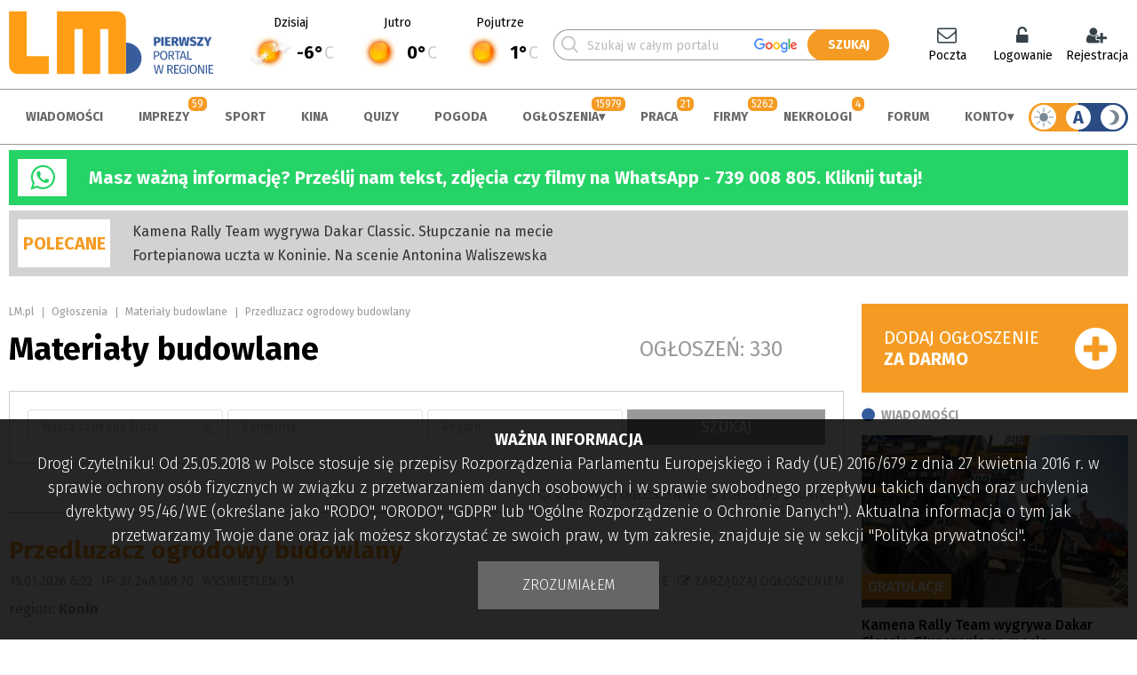

--- FILE ---
content_type: text/html; charset=utf-8
request_url: https://www.google.com/recaptcha/api2/anchor?ar=1&k=6LdG9SEUAAAAAOabrAfyzZzVWBW-m34Nj6-lG2qO&co=aHR0cHM6Ly93d3cubG0ucGw6NDQz&hl=en&v=PoyoqOPhxBO7pBk68S4YbpHZ&theme=light&size=normal&anchor-ms=20000&execute-ms=30000&cb=u4j3fn2humg4
body_size: 49195
content:
<!DOCTYPE HTML><html dir="ltr" lang="en"><head><meta http-equiv="Content-Type" content="text/html; charset=UTF-8">
<meta http-equiv="X-UA-Compatible" content="IE=edge">
<title>reCAPTCHA</title>
<style type="text/css">
/* cyrillic-ext */
@font-face {
  font-family: 'Roboto';
  font-style: normal;
  font-weight: 400;
  font-stretch: 100%;
  src: url(//fonts.gstatic.com/s/roboto/v48/KFO7CnqEu92Fr1ME7kSn66aGLdTylUAMa3GUBHMdazTgWw.woff2) format('woff2');
  unicode-range: U+0460-052F, U+1C80-1C8A, U+20B4, U+2DE0-2DFF, U+A640-A69F, U+FE2E-FE2F;
}
/* cyrillic */
@font-face {
  font-family: 'Roboto';
  font-style: normal;
  font-weight: 400;
  font-stretch: 100%;
  src: url(//fonts.gstatic.com/s/roboto/v48/KFO7CnqEu92Fr1ME7kSn66aGLdTylUAMa3iUBHMdazTgWw.woff2) format('woff2');
  unicode-range: U+0301, U+0400-045F, U+0490-0491, U+04B0-04B1, U+2116;
}
/* greek-ext */
@font-face {
  font-family: 'Roboto';
  font-style: normal;
  font-weight: 400;
  font-stretch: 100%;
  src: url(//fonts.gstatic.com/s/roboto/v48/KFO7CnqEu92Fr1ME7kSn66aGLdTylUAMa3CUBHMdazTgWw.woff2) format('woff2');
  unicode-range: U+1F00-1FFF;
}
/* greek */
@font-face {
  font-family: 'Roboto';
  font-style: normal;
  font-weight: 400;
  font-stretch: 100%;
  src: url(//fonts.gstatic.com/s/roboto/v48/KFO7CnqEu92Fr1ME7kSn66aGLdTylUAMa3-UBHMdazTgWw.woff2) format('woff2');
  unicode-range: U+0370-0377, U+037A-037F, U+0384-038A, U+038C, U+038E-03A1, U+03A3-03FF;
}
/* math */
@font-face {
  font-family: 'Roboto';
  font-style: normal;
  font-weight: 400;
  font-stretch: 100%;
  src: url(//fonts.gstatic.com/s/roboto/v48/KFO7CnqEu92Fr1ME7kSn66aGLdTylUAMawCUBHMdazTgWw.woff2) format('woff2');
  unicode-range: U+0302-0303, U+0305, U+0307-0308, U+0310, U+0312, U+0315, U+031A, U+0326-0327, U+032C, U+032F-0330, U+0332-0333, U+0338, U+033A, U+0346, U+034D, U+0391-03A1, U+03A3-03A9, U+03B1-03C9, U+03D1, U+03D5-03D6, U+03F0-03F1, U+03F4-03F5, U+2016-2017, U+2034-2038, U+203C, U+2040, U+2043, U+2047, U+2050, U+2057, U+205F, U+2070-2071, U+2074-208E, U+2090-209C, U+20D0-20DC, U+20E1, U+20E5-20EF, U+2100-2112, U+2114-2115, U+2117-2121, U+2123-214F, U+2190, U+2192, U+2194-21AE, U+21B0-21E5, U+21F1-21F2, U+21F4-2211, U+2213-2214, U+2216-22FF, U+2308-230B, U+2310, U+2319, U+231C-2321, U+2336-237A, U+237C, U+2395, U+239B-23B7, U+23D0, U+23DC-23E1, U+2474-2475, U+25AF, U+25B3, U+25B7, U+25BD, U+25C1, U+25CA, U+25CC, U+25FB, U+266D-266F, U+27C0-27FF, U+2900-2AFF, U+2B0E-2B11, U+2B30-2B4C, U+2BFE, U+3030, U+FF5B, U+FF5D, U+1D400-1D7FF, U+1EE00-1EEFF;
}
/* symbols */
@font-face {
  font-family: 'Roboto';
  font-style: normal;
  font-weight: 400;
  font-stretch: 100%;
  src: url(//fonts.gstatic.com/s/roboto/v48/KFO7CnqEu92Fr1ME7kSn66aGLdTylUAMaxKUBHMdazTgWw.woff2) format('woff2');
  unicode-range: U+0001-000C, U+000E-001F, U+007F-009F, U+20DD-20E0, U+20E2-20E4, U+2150-218F, U+2190, U+2192, U+2194-2199, U+21AF, U+21E6-21F0, U+21F3, U+2218-2219, U+2299, U+22C4-22C6, U+2300-243F, U+2440-244A, U+2460-24FF, U+25A0-27BF, U+2800-28FF, U+2921-2922, U+2981, U+29BF, U+29EB, U+2B00-2BFF, U+4DC0-4DFF, U+FFF9-FFFB, U+10140-1018E, U+10190-1019C, U+101A0, U+101D0-101FD, U+102E0-102FB, U+10E60-10E7E, U+1D2C0-1D2D3, U+1D2E0-1D37F, U+1F000-1F0FF, U+1F100-1F1AD, U+1F1E6-1F1FF, U+1F30D-1F30F, U+1F315, U+1F31C, U+1F31E, U+1F320-1F32C, U+1F336, U+1F378, U+1F37D, U+1F382, U+1F393-1F39F, U+1F3A7-1F3A8, U+1F3AC-1F3AF, U+1F3C2, U+1F3C4-1F3C6, U+1F3CA-1F3CE, U+1F3D4-1F3E0, U+1F3ED, U+1F3F1-1F3F3, U+1F3F5-1F3F7, U+1F408, U+1F415, U+1F41F, U+1F426, U+1F43F, U+1F441-1F442, U+1F444, U+1F446-1F449, U+1F44C-1F44E, U+1F453, U+1F46A, U+1F47D, U+1F4A3, U+1F4B0, U+1F4B3, U+1F4B9, U+1F4BB, U+1F4BF, U+1F4C8-1F4CB, U+1F4D6, U+1F4DA, U+1F4DF, U+1F4E3-1F4E6, U+1F4EA-1F4ED, U+1F4F7, U+1F4F9-1F4FB, U+1F4FD-1F4FE, U+1F503, U+1F507-1F50B, U+1F50D, U+1F512-1F513, U+1F53E-1F54A, U+1F54F-1F5FA, U+1F610, U+1F650-1F67F, U+1F687, U+1F68D, U+1F691, U+1F694, U+1F698, U+1F6AD, U+1F6B2, U+1F6B9-1F6BA, U+1F6BC, U+1F6C6-1F6CF, U+1F6D3-1F6D7, U+1F6E0-1F6EA, U+1F6F0-1F6F3, U+1F6F7-1F6FC, U+1F700-1F7FF, U+1F800-1F80B, U+1F810-1F847, U+1F850-1F859, U+1F860-1F887, U+1F890-1F8AD, U+1F8B0-1F8BB, U+1F8C0-1F8C1, U+1F900-1F90B, U+1F93B, U+1F946, U+1F984, U+1F996, U+1F9E9, U+1FA00-1FA6F, U+1FA70-1FA7C, U+1FA80-1FA89, U+1FA8F-1FAC6, U+1FACE-1FADC, U+1FADF-1FAE9, U+1FAF0-1FAF8, U+1FB00-1FBFF;
}
/* vietnamese */
@font-face {
  font-family: 'Roboto';
  font-style: normal;
  font-weight: 400;
  font-stretch: 100%;
  src: url(//fonts.gstatic.com/s/roboto/v48/KFO7CnqEu92Fr1ME7kSn66aGLdTylUAMa3OUBHMdazTgWw.woff2) format('woff2');
  unicode-range: U+0102-0103, U+0110-0111, U+0128-0129, U+0168-0169, U+01A0-01A1, U+01AF-01B0, U+0300-0301, U+0303-0304, U+0308-0309, U+0323, U+0329, U+1EA0-1EF9, U+20AB;
}
/* latin-ext */
@font-face {
  font-family: 'Roboto';
  font-style: normal;
  font-weight: 400;
  font-stretch: 100%;
  src: url(//fonts.gstatic.com/s/roboto/v48/KFO7CnqEu92Fr1ME7kSn66aGLdTylUAMa3KUBHMdazTgWw.woff2) format('woff2');
  unicode-range: U+0100-02BA, U+02BD-02C5, U+02C7-02CC, U+02CE-02D7, U+02DD-02FF, U+0304, U+0308, U+0329, U+1D00-1DBF, U+1E00-1E9F, U+1EF2-1EFF, U+2020, U+20A0-20AB, U+20AD-20C0, U+2113, U+2C60-2C7F, U+A720-A7FF;
}
/* latin */
@font-face {
  font-family: 'Roboto';
  font-style: normal;
  font-weight: 400;
  font-stretch: 100%;
  src: url(//fonts.gstatic.com/s/roboto/v48/KFO7CnqEu92Fr1ME7kSn66aGLdTylUAMa3yUBHMdazQ.woff2) format('woff2');
  unicode-range: U+0000-00FF, U+0131, U+0152-0153, U+02BB-02BC, U+02C6, U+02DA, U+02DC, U+0304, U+0308, U+0329, U+2000-206F, U+20AC, U+2122, U+2191, U+2193, U+2212, U+2215, U+FEFF, U+FFFD;
}
/* cyrillic-ext */
@font-face {
  font-family: 'Roboto';
  font-style: normal;
  font-weight: 500;
  font-stretch: 100%;
  src: url(//fonts.gstatic.com/s/roboto/v48/KFO7CnqEu92Fr1ME7kSn66aGLdTylUAMa3GUBHMdazTgWw.woff2) format('woff2');
  unicode-range: U+0460-052F, U+1C80-1C8A, U+20B4, U+2DE0-2DFF, U+A640-A69F, U+FE2E-FE2F;
}
/* cyrillic */
@font-face {
  font-family: 'Roboto';
  font-style: normal;
  font-weight: 500;
  font-stretch: 100%;
  src: url(//fonts.gstatic.com/s/roboto/v48/KFO7CnqEu92Fr1ME7kSn66aGLdTylUAMa3iUBHMdazTgWw.woff2) format('woff2');
  unicode-range: U+0301, U+0400-045F, U+0490-0491, U+04B0-04B1, U+2116;
}
/* greek-ext */
@font-face {
  font-family: 'Roboto';
  font-style: normal;
  font-weight: 500;
  font-stretch: 100%;
  src: url(//fonts.gstatic.com/s/roboto/v48/KFO7CnqEu92Fr1ME7kSn66aGLdTylUAMa3CUBHMdazTgWw.woff2) format('woff2');
  unicode-range: U+1F00-1FFF;
}
/* greek */
@font-face {
  font-family: 'Roboto';
  font-style: normal;
  font-weight: 500;
  font-stretch: 100%;
  src: url(//fonts.gstatic.com/s/roboto/v48/KFO7CnqEu92Fr1ME7kSn66aGLdTylUAMa3-UBHMdazTgWw.woff2) format('woff2');
  unicode-range: U+0370-0377, U+037A-037F, U+0384-038A, U+038C, U+038E-03A1, U+03A3-03FF;
}
/* math */
@font-face {
  font-family: 'Roboto';
  font-style: normal;
  font-weight: 500;
  font-stretch: 100%;
  src: url(//fonts.gstatic.com/s/roboto/v48/KFO7CnqEu92Fr1ME7kSn66aGLdTylUAMawCUBHMdazTgWw.woff2) format('woff2');
  unicode-range: U+0302-0303, U+0305, U+0307-0308, U+0310, U+0312, U+0315, U+031A, U+0326-0327, U+032C, U+032F-0330, U+0332-0333, U+0338, U+033A, U+0346, U+034D, U+0391-03A1, U+03A3-03A9, U+03B1-03C9, U+03D1, U+03D5-03D6, U+03F0-03F1, U+03F4-03F5, U+2016-2017, U+2034-2038, U+203C, U+2040, U+2043, U+2047, U+2050, U+2057, U+205F, U+2070-2071, U+2074-208E, U+2090-209C, U+20D0-20DC, U+20E1, U+20E5-20EF, U+2100-2112, U+2114-2115, U+2117-2121, U+2123-214F, U+2190, U+2192, U+2194-21AE, U+21B0-21E5, U+21F1-21F2, U+21F4-2211, U+2213-2214, U+2216-22FF, U+2308-230B, U+2310, U+2319, U+231C-2321, U+2336-237A, U+237C, U+2395, U+239B-23B7, U+23D0, U+23DC-23E1, U+2474-2475, U+25AF, U+25B3, U+25B7, U+25BD, U+25C1, U+25CA, U+25CC, U+25FB, U+266D-266F, U+27C0-27FF, U+2900-2AFF, U+2B0E-2B11, U+2B30-2B4C, U+2BFE, U+3030, U+FF5B, U+FF5D, U+1D400-1D7FF, U+1EE00-1EEFF;
}
/* symbols */
@font-face {
  font-family: 'Roboto';
  font-style: normal;
  font-weight: 500;
  font-stretch: 100%;
  src: url(//fonts.gstatic.com/s/roboto/v48/KFO7CnqEu92Fr1ME7kSn66aGLdTylUAMaxKUBHMdazTgWw.woff2) format('woff2');
  unicode-range: U+0001-000C, U+000E-001F, U+007F-009F, U+20DD-20E0, U+20E2-20E4, U+2150-218F, U+2190, U+2192, U+2194-2199, U+21AF, U+21E6-21F0, U+21F3, U+2218-2219, U+2299, U+22C4-22C6, U+2300-243F, U+2440-244A, U+2460-24FF, U+25A0-27BF, U+2800-28FF, U+2921-2922, U+2981, U+29BF, U+29EB, U+2B00-2BFF, U+4DC0-4DFF, U+FFF9-FFFB, U+10140-1018E, U+10190-1019C, U+101A0, U+101D0-101FD, U+102E0-102FB, U+10E60-10E7E, U+1D2C0-1D2D3, U+1D2E0-1D37F, U+1F000-1F0FF, U+1F100-1F1AD, U+1F1E6-1F1FF, U+1F30D-1F30F, U+1F315, U+1F31C, U+1F31E, U+1F320-1F32C, U+1F336, U+1F378, U+1F37D, U+1F382, U+1F393-1F39F, U+1F3A7-1F3A8, U+1F3AC-1F3AF, U+1F3C2, U+1F3C4-1F3C6, U+1F3CA-1F3CE, U+1F3D4-1F3E0, U+1F3ED, U+1F3F1-1F3F3, U+1F3F5-1F3F7, U+1F408, U+1F415, U+1F41F, U+1F426, U+1F43F, U+1F441-1F442, U+1F444, U+1F446-1F449, U+1F44C-1F44E, U+1F453, U+1F46A, U+1F47D, U+1F4A3, U+1F4B0, U+1F4B3, U+1F4B9, U+1F4BB, U+1F4BF, U+1F4C8-1F4CB, U+1F4D6, U+1F4DA, U+1F4DF, U+1F4E3-1F4E6, U+1F4EA-1F4ED, U+1F4F7, U+1F4F9-1F4FB, U+1F4FD-1F4FE, U+1F503, U+1F507-1F50B, U+1F50D, U+1F512-1F513, U+1F53E-1F54A, U+1F54F-1F5FA, U+1F610, U+1F650-1F67F, U+1F687, U+1F68D, U+1F691, U+1F694, U+1F698, U+1F6AD, U+1F6B2, U+1F6B9-1F6BA, U+1F6BC, U+1F6C6-1F6CF, U+1F6D3-1F6D7, U+1F6E0-1F6EA, U+1F6F0-1F6F3, U+1F6F7-1F6FC, U+1F700-1F7FF, U+1F800-1F80B, U+1F810-1F847, U+1F850-1F859, U+1F860-1F887, U+1F890-1F8AD, U+1F8B0-1F8BB, U+1F8C0-1F8C1, U+1F900-1F90B, U+1F93B, U+1F946, U+1F984, U+1F996, U+1F9E9, U+1FA00-1FA6F, U+1FA70-1FA7C, U+1FA80-1FA89, U+1FA8F-1FAC6, U+1FACE-1FADC, U+1FADF-1FAE9, U+1FAF0-1FAF8, U+1FB00-1FBFF;
}
/* vietnamese */
@font-face {
  font-family: 'Roboto';
  font-style: normal;
  font-weight: 500;
  font-stretch: 100%;
  src: url(//fonts.gstatic.com/s/roboto/v48/KFO7CnqEu92Fr1ME7kSn66aGLdTylUAMa3OUBHMdazTgWw.woff2) format('woff2');
  unicode-range: U+0102-0103, U+0110-0111, U+0128-0129, U+0168-0169, U+01A0-01A1, U+01AF-01B0, U+0300-0301, U+0303-0304, U+0308-0309, U+0323, U+0329, U+1EA0-1EF9, U+20AB;
}
/* latin-ext */
@font-face {
  font-family: 'Roboto';
  font-style: normal;
  font-weight: 500;
  font-stretch: 100%;
  src: url(//fonts.gstatic.com/s/roboto/v48/KFO7CnqEu92Fr1ME7kSn66aGLdTylUAMa3KUBHMdazTgWw.woff2) format('woff2');
  unicode-range: U+0100-02BA, U+02BD-02C5, U+02C7-02CC, U+02CE-02D7, U+02DD-02FF, U+0304, U+0308, U+0329, U+1D00-1DBF, U+1E00-1E9F, U+1EF2-1EFF, U+2020, U+20A0-20AB, U+20AD-20C0, U+2113, U+2C60-2C7F, U+A720-A7FF;
}
/* latin */
@font-face {
  font-family: 'Roboto';
  font-style: normal;
  font-weight: 500;
  font-stretch: 100%;
  src: url(//fonts.gstatic.com/s/roboto/v48/KFO7CnqEu92Fr1ME7kSn66aGLdTylUAMa3yUBHMdazQ.woff2) format('woff2');
  unicode-range: U+0000-00FF, U+0131, U+0152-0153, U+02BB-02BC, U+02C6, U+02DA, U+02DC, U+0304, U+0308, U+0329, U+2000-206F, U+20AC, U+2122, U+2191, U+2193, U+2212, U+2215, U+FEFF, U+FFFD;
}
/* cyrillic-ext */
@font-face {
  font-family: 'Roboto';
  font-style: normal;
  font-weight: 900;
  font-stretch: 100%;
  src: url(//fonts.gstatic.com/s/roboto/v48/KFO7CnqEu92Fr1ME7kSn66aGLdTylUAMa3GUBHMdazTgWw.woff2) format('woff2');
  unicode-range: U+0460-052F, U+1C80-1C8A, U+20B4, U+2DE0-2DFF, U+A640-A69F, U+FE2E-FE2F;
}
/* cyrillic */
@font-face {
  font-family: 'Roboto';
  font-style: normal;
  font-weight: 900;
  font-stretch: 100%;
  src: url(//fonts.gstatic.com/s/roboto/v48/KFO7CnqEu92Fr1ME7kSn66aGLdTylUAMa3iUBHMdazTgWw.woff2) format('woff2');
  unicode-range: U+0301, U+0400-045F, U+0490-0491, U+04B0-04B1, U+2116;
}
/* greek-ext */
@font-face {
  font-family: 'Roboto';
  font-style: normal;
  font-weight: 900;
  font-stretch: 100%;
  src: url(//fonts.gstatic.com/s/roboto/v48/KFO7CnqEu92Fr1ME7kSn66aGLdTylUAMa3CUBHMdazTgWw.woff2) format('woff2');
  unicode-range: U+1F00-1FFF;
}
/* greek */
@font-face {
  font-family: 'Roboto';
  font-style: normal;
  font-weight: 900;
  font-stretch: 100%;
  src: url(//fonts.gstatic.com/s/roboto/v48/KFO7CnqEu92Fr1ME7kSn66aGLdTylUAMa3-UBHMdazTgWw.woff2) format('woff2');
  unicode-range: U+0370-0377, U+037A-037F, U+0384-038A, U+038C, U+038E-03A1, U+03A3-03FF;
}
/* math */
@font-face {
  font-family: 'Roboto';
  font-style: normal;
  font-weight: 900;
  font-stretch: 100%;
  src: url(//fonts.gstatic.com/s/roboto/v48/KFO7CnqEu92Fr1ME7kSn66aGLdTylUAMawCUBHMdazTgWw.woff2) format('woff2');
  unicode-range: U+0302-0303, U+0305, U+0307-0308, U+0310, U+0312, U+0315, U+031A, U+0326-0327, U+032C, U+032F-0330, U+0332-0333, U+0338, U+033A, U+0346, U+034D, U+0391-03A1, U+03A3-03A9, U+03B1-03C9, U+03D1, U+03D5-03D6, U+03F0-03F1, U+03F4-03F5, U+2016-2017, U+2034-2038, U+203C, U+2040, U+2043, U+2047, U+2050, U+2057, U+205F, U+2070-2071, U+2074-208E, U+2090-209C, U+20D0-20DC, U+20E1, U+20E5-20EF, U+2100-2112, U+2114-2115, U+2117-2121, U+2123-214F, U+2190, U+2192, U+2194-21AE, U+21B0-21E5, U+21F1-21F2, U+21F4-2211, U+2213-2214, U+2216-22FF, U+2308-230B, U+2310, U+2319, U+231C-2321, U+2336-237A, U+237C, U+2395, U+239B-23B7, U+23D0, U+23DC-23E1, U+2474-2475, U+25AF, U+25B3, U+25B7, U+25BD, U+25C1, U+25CA, U+25CC, U+25FB, U+266D-266F, U+27C0-27FF, U+2900-2AFF, U+2B0E-2B11, U+2B30-2B4C, U+2BFE, U+3030, U+FF5B, U+FF5D, U+1D400-1D7FF, U+1EE00-1EEFF;
}
/* symbols */
@font-face {
  font-family: 'Roboto';
  font-style: normal;
  font-weight: 900;
  font-stretch: 100%;
  src: url(//fonts.gstatic.com/s/roboto/v48/KFO7CnqEu92Fr1ME7kSn66aGLdTylUAMaxKUBHMdazTgWw.woff2) format('woff2');
  unicode-range: U+0001-000C, U+000E-001F, U+007F-009F, U+20DD-20E0, U+20E2-20E4, U+2150-218F, U+2190, U+2192, U+2194-2199, U+21AF, U+21E6-21F0, U+21F3, U+2218-2219, U+2299, U+22C4-22C6, U+2300-243F, U+2440-244A, U+2460-24FF, U+25A0-27BF, U+2800-28FF, U+2921-2922, U+2981, U+29BF, U+29EB, U+2B00-2BFF, U+4DC0-4DFF, U+FFF9-FFFB, U+10140-1018E, U+10190-1019C, U+101A0, U+101D0-101FD, U+102E0-102FB, U+10E60-10E7E, U+1D2C0-1D2D3, U+1D2E0-1D37F, U+1F000-1F0FF, U+1F100-1F1AD, U+1F1E6-1F1FF, U+1F30D-1F30F, U+1F315, U+1F31C, U+1F31E, U+1F320-1F32C, U+1F336, U+1F378, U+1F37D, U+1F382, U+1F393-1F39F, U+1F3A7-1F3A8, U+1F3AC-1F3AF, U+1F3C2, U+1F3C4-1F3C6, U+1F3CA-1F3CE, U+1F3D4-1F3E0, U+1F3ED, U+1F3F1-1F3F3, U+1F3F5-1F3F7, U+1F408, U+1F415, U+1F41F, U+1F426, U+1F43F, U+1F441-1F442, U+1F444, U+1F446-1F449, U+1F44C-1F44E, U+1F453, U+1F46A, U+1F47D, U+1F4A3, U+1F4B0, U+1F4B3, U+1F4B9, U+1F4BB, U+1F4BF, U+1F4C8-1F4CB, U+1F4D6, U+1F4DA, U+1F4DF, U+1F4E3-1F4E6, U+1F4EA-1F4ED, U+1F4F7, U+1F4F9-1F4FB, U+1F4FD-1F4FE, U+1F503, U+1F507-1F50B, U+1F50D, U+1F512-1F513, U+1F53E-1F54A, U+1F54F-1F5FA, U+1F610, U+1F650-1F67F, U+1F687, U+1F68D, U+1F691, U+1F694, U+1F698, U+1F6AD, U+1F6B2, U+1F6B9-1F6BA, U+1F6BC, U+1F6C6-1F6CF, U+1F6D3-1F6D7, U+1F6E0-1F6EA, U+1F6F0-1F6F3, U+1F6F7-1F6FC, U+1F700-1F7FF, U+1F800-1F80B, U+1F810-1F847, U+1F850-1F859, U+1F860-1F887, U+1F890-1F8AD, U+1F8B0-1F8BB, U+1F8C0-1F8C1, U+1F900-1F90B, U+1F93B, U+1F946, U+1F984, U+1F996, U+1F9E9, U+1FA00-1FA6F, U+1FA70-1FA7C, U+1FA80-1FA89, U+1FA8F-1FAC6, U+1FACE-1FADC, U+1FADF-1FAE9, U+1FAF0-1FAF8, U+1FB00-1FBFF;
}
/* vietnamese */
@font-face {
  font-family: 'Roboto';
  font-style: normal;
  font-weight: 900;
  font-stretch: 100%;
  src: url(//fonts.gstatic.com/s/roboto/v48/KFO7CnqEu92Fr1ME7kSn66aGLdTylUAMa3OUBHMdazTgWw.woff2) format('woff2');
  unicode-range: U+0102-0103, U+0110-0111, U+0128-0129, U+0168-0169, U+01A0-01A1, U+01AF-01B0, U+0300-0301, U+0303-0304, U+0308-0309, U+0323, U+0329, U+1EA0-1EF9, U+20AB;
}
/* latin-ext */
@font-face {
  font-family: 'Roboto';
  font-style: normal;
  font-weight: 900;
  font-stretch: 100%;
  src: url(//fonts.gstatic.com/s/roboto/v48/KFO7CnqEu92Fr1ME7kSn66aGLdTylUAMa3KUBHMdazTgWw.woff2) format('woff2');
  unicode-range: U+0100-02BA, U+02BD-02C5, U+02C7-02CC, U+02CE-02D7, U+02DD-02FF, U+0304, U+0308, U+0329, U+1D00-1DBF, U+1E00-1E9F, U+1EF2-1EFF, U+2020, U+20A0-20AB, U+20AD-20C0, U+2113, U+2C60-2C7F, U+A720-A7FF;
}
/* latin */
@font-face {
  font-family: 'Roboto';
  font-style: normal;
  font-weight: 900;
  font-stretch: 100%;
  src: url(//fonts.gstatic.com/s/roboto/v48/KFO7CnqEu92Fr1ME7kSn66aGLdTylUAMa3yUBHMdazQ.woff2) format('woff2');
  unicode-range: U+0000-00FF, U+0131, U+0152-0153, U+02BB-02BC, U+02C6, U+02DA, U+02DC, U+0304, U+0308, U+0329, U+2000-206F, U+20AC, U+2122, U+2191, U+2193, U+2212, U+2215, U+FEFF, U+FFFD;
}

</style>
<link rel="stylesheet" type="text/css" href="https://www.gstatic.com/recaptcha/releases/PoyoqOPhxBO7pBk68S4YbpHZ/styles__ltr.css">
<script nonce="n3QSUxIR-v-wbS9JXq8DDg" type="text/javascript">window['__recaptcha_api'] = 'https://www.google.com/recaptcha/api2/';</script>
<script type="text/javascript" src="https://www.gstatic.com/recaptcha/releases/PoyoqOPhxBO7pBk68S4YbpHZ/recaptcha__en.js" nonce="n3QSUxIR-v-wbS9JXq8DDg">
      
    </script></head>
<body><div id="rc-anchor-alert" class="rc-anchor-alert"></div>
<input type="hidden" id="recaptcha-token" value="[base64]">
<script type="text/javascript" nonce="n3QSUxIR-v-wbS9JXq8DDg">
      recaptcha.anchor.Main.init("[\x22ainput\x22,[\x22bgdata\x22,\x22\x22,\[base64]/[base64]/[base64]/KE4oMTI0LHYsdi5HKSxMWihsLHYpKTpOKDEyNCx2LGwpLFYpLHYpLFQpKSxGKDE3MSx2KX0scjc9ZnVuY3Rpb24obCl7cmV0dXJuIGx9LEM9ZnVuY3Rpb24obCxWLHYpe04odixsLFYpLFZbYWtdPTI3OTZ9LG49ZnVuY3Rpb24obCxWKXtWLlg9KChWLlg/[base64]/[base64]/[base64]/[base64]/[base64]/[base64]/[base64]/[base64]/[base64]/[base64]/[base64]\\u003d\x22,\[base64]\x22,\x22dMOfwoPDmcKiL8OKwqHCnsKXw7vCgB3DocORBnN7UkbCqnJnwq5cwqksw4fCgEFOIcKDbcOrA8OMwrE0T8OIwqrCuMKnGyLDvcK/w4kyNcKUQEhdwoBFK8OCRiYdSlcjw4s/[base64]/EWnDiMOWwrcAWUvDnMORMiXCicKvSwjDncKzwpBlwrnDsFLDmRFPw6swKsOywrxPw41kMsOxRHIRYlIqTsOWRUoBeMOMw5MTXBjDmF/[base64]/WcK5wrgDKsOOOcKWU8O0worCsMKPTTcmajBKLBt0wohMwq7DlMKKT8OERTXDlsKJb3ouRsORO8Oow4HCpsKieAByw5jCmhHDi1fCiMO+wojDkyFbw6UeESTClV7DrcKSwqpaPjIoGifDm1fCkj/CmMKLVMK9wo7CgSQywoDCh8KjT8KMG8OMwrBeGMOQH3sLCsO2woJNJRt5C8OAw41IGWhZw6PDtm0yw5rDusK/[base64]/DjsO0LggtHMO9bzfCvnHCvsOHwpROwoYXwo0/w7LDosOJw5HCm3jDswXDgMOOcMKdKC1mR2/DhA/Dl8KuOWdeaDBIL1rCqyt5SUMSw5fCgMKDPsKeNQsJw6zDp0DDhwTCmcOkw7XCny8AdsOkwo8ZSMKdZTfCmF7CjsK7wrhzwr7DgmnCqsKkflMPw5rDvMO4b8O3GsO+wpLDnU3CqWANe1zCrcOMwoDDo8KmL3TDicOrwq/Cg1pQeUHCrsOvJMKBekLDjcOvL8OwHF7DjMOpLcKsbybDrcKaG8KGw5o/w7V1wpbCi8OMNcKSw6sow6xEfnfCvMObf8KDwo7CssOEwpNJwonCtsOXTXIhw4zDrMOSwrl/w6/DocKjw58XwqXCjHnCuGp0HgR1w6k0wonChnvDnDLCtVtPVlE9eMOqNsODwofCsi7DkQ/CiMOOblw/RsKzcAQTw6svfkRUwpgLwozChcKQw5TDv8OVYwFgw6jCpMOxw4Z2D8KCFirChMKmw4svwrlweA/DqsOOFyJ2AS/DjQLCmC0bw54owqo6YcO0w51mYcKWw6E2RsOtw7wKCH4wDCFvwqfCiwo/[base64]/DgMO7w6MSR1HCqGnDlkBfFXfDh8KjGsK2EUJrw5HCmEZ4eiLCo8KywrUdYcO7RRVkG2RXwql/woLDu8KVw4vDiDNUw4rCjMOtwpnChDYRGSlpwoTClmkGwoRYCsKDA8O8fE10w7rCncOHUBpmSgbCosOtdg3CsMKbfDxwXSF3w51TCAfCtsKtccKLw7wlwpjDocKOOHHCp31YKSxWf8O/w6PDnwfDrsOOw4AiTktxwqRYAMKRMcOuwotjY0MWbMOewo8mElZNOgvDniDDusOUZMOJw5kew7VfSMOxwpk6EMOPw4IjEC7DscKZf8OUw6fDgsKew7HCqT3DvsKUw4llHsKCT8OQY13DnBbCscODBxHDqMOZIMKcQRvDh8OGOEQ5w5PDkcOMBsOyYx/[base64]/Djy3DvSlQw6ADW8KRIsKKDmXDrMOlwo7CtcK6wovDt8KDP8OkbMOxwpNAwrjDocKgwqA2wpLDj8KzJ1XCpTMxwqfDrCLCmkXCscKHwowbwpHCukfCtAtqOsOGw4/CtMOoWB7CmsORwpMAw7bCoxnCv8O2WcOfwpPCgcKBwrUhOMOKDsOrw5XDjxLCk8OWwq3Cik/DmRssccOKVsK6YcKTw64lwrHDtiEbBsOIw6zCgG8MPsOiwrPCtMOwCsKTw6fDmMOqw6BbT11twr4iJcKcw4LDtz8xwrLDkFTDrR/DtsKsw5s8acK1wpl1KQ5Ow4jDj3lsfToKGcKrYcOFaCTCsW7Com0gLiMmw47CiUAvJcKsNcOLaU/Dl35eb8Knw6kyE8OAwrM4B8KBwoDCozcLZnQ0LwdcRsKEw6LDp8OgQMKLw5lVwp/ClDnCl3ZIw5LCjl/Ck8KbwoQ4wqnDv2XCjWZGwowVw6zDnQojwqMlw7rCtHXCmAFuBUZ1YiB5wq7CjMKLL8KpdxMrZsOlwq/Ch8OQwrzDq8O5w5YcJCbDkBw6w54LQcO4wp/DnHzDssK4w6krw5TCjsKxYQTCusKzw5/DqUwOKUPCt8OPwrxRBkJeSMOPw5DCtsOvKHE/wp/DrsO8w7rCkMKHwoY9JMOIYcOsw7cBw6rDqkhtTgJJO8OhWF3CssOWMFBvw6/CusKrw7t8BifCjAjCgMOXJMOLLSnCqBdMw6QmF2PDrMKOQcKfMxN4QMK/IXZrwoAZw7XCv8OjaTzCpHJHw4PDisOvwqUYwrvDksOmwqnDvWfDjCcNwozCgMOkwo4zAn4hw5FMw5l5w5/CvnJXXU7CmSDDuRBpOig1M8OSbz8PwqExc1p7bX7CjW0HwobCncKGw5wyRFPDj015w74Wwo/[base64]/CsSrCngrCvWjDocK0dcK7wrcCFDBzw60gw7Z3wrhES1TDvMKFThbDtCFIFsKzw5rCuz1Dbn/DhQTCvsKPwqY6wrYpBw9VcMKzwptnw7tNwodeRh0XaMORwqFFw7/DkMKNJ8OuQQJ/[base64]/JzMmJFjDkCnCkcO1LjJSw7ZNBS7Do8K+w4B4w5Q5XMKGw5QewovCpMOpw4ALEm92WTbDpsK5DznCisKpw5PCgsK2w5EDDsO9X1BkXDXDjcO1wrVRFV/ClMKlwq1OfEBFwrsDSRjDlzXDt2sbw4rCvV3CgMK1RcKcw4MXwpY/dg5YWw1AwrbDqBdTwrjCoBrCjQNdaQ3CvsOXaV7CtMOpGMO8woEGwpjCnGt4wp0cw78Fw57CqcOdfWrCicK6w7nDkTXDh8Oyw5LDjsKtbsKAw7fDsWQoNMONw5BuGWEUwr3DhT3CpTILEEzCpBLCoRkaYMKYFQ8Sw45Jw5cOwq/CuTXDrC7CvsOEXVZAX8OyWxnDpXISeUw+wp3DiMO/[base64]/DksKsRC3Dm0Amw6/CnsOOw7jDjDFmw64RHU7ChDB8w5PDjcKWCcO3Yn0pLG/CgQ/CqMOMwo7DicOOwrPDtMOOwo1+w7PCisO+Xz4vwq5UwqPCl2/[base64]/[base64]/wpRGcxQQMwwNwrXDlCbCnGjDisOBw68Nw6nDhkPDn8OvRybDoGJLw6HCqGRgPBbDlSoUw6DDoAdhwpHCncOHwpbDpAHChW/CjWpcOzg2w7fDtiA3wrHDgsOSwr7DvAIFwos4SDjCry4fworDs8OmczbDisO1PwvCjRfDr8Oww4DDpMOzwonDr8O5C0zCrMKsYXZ1CsOHwojDiSIBHk0NZ8KrOMK7dU/CqXTCpcKOIyPCgMK2acO2Z8OWwrNjHcOjZcODDTRRFsKvwo4UTVbDn8O/[base64]/[base64]/CqsKyaMKEwrjCr8K9w5gKwr0NNMOIPGHDp8Omw7LCqcOtw7c4asKSQTHCn8KowprCuUd+O8KVASbDr2TCkcKuKCEQw65fNcOTwrDCnltbEm8vwrHCkwnDt8Krw7rCoB/[base64]/DuMKhw4fCoAg3S2Q9wpYaw6jCvh5TDXjDsmDDrcKGw6HDnB7Cs8O1BUrCgsK7YzvCmcOlwo0hVsOfw4jCsGbDk8OYNMKqVMOWwr/Dj2XCn8KuGcOLw67DvFdXw6h7I8OewrPDvUc4wrgowqzDnWHCqgoiw7jCpFHDrjsKIcKOOyLCp2pcPMKEE0YdB8KFSMKFSwvClAbDiMOGdG9Yw6xRwoIYAsKnw7fCgcKrc1TCjsO7w6k6w7EPwpxWYA3Cp8OXwpoDwp/DiyHCqXnCncKtPMOibQNsGxRyw7XDmzhvw4PCosKKw4DCtBhxLRTCn8OHPcOVwp1EajkiCcKdbMO9Cyd7VFvDvcOjW3N/wpRNwpUnRsK9w5rDp8OJL8Oaw7xQYMOKwqrCgnTDkB08Z3wSdMOXwrFOwodEPVITwqPDk0nCjMOaCcOBQR/Ci8K5w5AGw4IQZcOFJHzDlwLCrcODwoxLeMKMU0Inw53Cg8Ofw51Lw5DDqMKlV8OtIktQwo9mEHNZw49owrrCiR3DtAjCk8KQwoHDnsKfUT7DjMKNcUBKw7vClwgmwooEbShrw6PDmMOyw4rDncKPcsKBwrjCusO4RsO8bsOgB8KNwr8iScK4H8KRAcOQH0rCm03CpG/CkMOYARnCjsO7VUvDrMO1OMKmZcK8EMOewrLDjGjDpsOBwq8+DcK8MMOxKUMQWsOEw5zCscKtw5wAwrvDmxLCtMOpPCHDtcKqWX4/w5TDucKZw7k/wrTCtm3Dn8OYw7BuwqPCn8KabsKhw6k3XGorFy7Ds8OwJ8ORwqjDpXXCnsKCw77CgMOkwr3DpXZ9KwPCkxXCmVYIHwFKwqI0c8KCFkhMw4bCpxfCtgvCi8KhAMK/wpEwG8OxwrfConrDhyIGw6rChcKze1Ulwq3CsX1AUsKGLmzDocOXM8OQwoUtwpUkwrkewoTDih3CnsK7w4Mnw5PClsKOw6J8QBzChgjCosOBw59lw5DDvkbDhsOQwpbChX9+T8KKw5dhw7YIwq1ISQHCoXN6czrDqsOSwq/Co0FowogYw4oGwoDCksOYRMKfGkfDvMKuwqjCjsKvJsKCYl3DizJ2S8KoKW1Vw4LDllnDgMOawpFQFxwfwpdVw6/ClsKBwqHDicKqw5Q6IMOHw6pDwofDtcO4DcKHwrcnZGXCgx7CnMOUwqfDm3UNwqtiDcOxwqbDrMKDBsObw6pdw4/Cq3kDLS43LF0ZHVvCsMOxwoh/[base64]/UMK8RsKDwpwNYMOlw690NzgCwpDDtcK5JRnDtsKZwoXDjMKUCzRZw4Y5DgFcIQXDogNGdGQLwoDDr00jdl5OZ8OwwrrDrcKpwonDpnZTBzvCgsKwOcKEPMOlw7TDvwoGw6dCUX/[base64]/Ck18Iwrg3fDhpw67CsMKww6xAw5LDogAXw6HDpy5eb8OgYsOUw4/[base64]/Dkyx/w7UBGjgaMWQqLsKQcGocw7Mrw5vChCELUSXCnT3CqMK7VVYqw7RxwqZWIcO1C0oswoLDjcK0wrlvwojDvlPCvcOrKxMTbRgrw5EFcMKxw6vDlCZowqPCvSIBJTvDjsObwrfCucK1wolNw7LDmCUMwrXCjMOyS8O8wqItw4PDmQ/DiMKVCD1XRcK7wp8KEGYmw44DCBYeCcOAAMOUw5rDu8OFIhMhHzs0AsK+w4BZwqJGLC/CjCAgwprDrjERwrkqwqrClh8pJmjDm8OGw5ocbMO+wpjDsCvCl8Oxwr/[base64]/DvcOewokeSGXDlsKZK2FzTyBSwrFzNEzCusOkaMKYBWJWwrpvwrthM8KNY8Otw7XDtcKGw6/DjCgPXcK0PSXCgk50TDghw4w5cWYzDsKUL3tvd3R2en10QCoLN8OEQRJTwrXCvUzDssKWwqwrw7DDjEDDrUZ3IMKjw4DCmkACOcK/M3DCqsOvwpkFwovCoV0xwqPCmsOWw5fDu8O+HsKUwrfDhlcwDsOzwol0wrYuwo5BJ2IUHE4DG8OgwrnDlsKiDMOMwpfCpUtzw6XCkVo7woxNw4oew409TsOBCsO0wq8MU8KZw7BaQxFswo4QD30Sw74wG8OAworClBbDk8Kvw6/[base64]/DqkTCszzDpcOzM0DDsR3DuUXCnxLCgcKowoELw6c5VVsawovCiEwWw6bDqcOAwqTDuWo3w6bDkV4qGHoJw7k6W8Ozw67CtjTDtgfDh8OFwrddwphmc8K6w4HCjHNpw7pBCwMAwoBHD1JmSV1UwrxoScOCC8KHB20yUMKxTRXCsnrCrj7DlMK/[base64]/SUsKwo3DtMOQwqcoGsO4YC7Do8Oxw43DsFl3XMOvwrAAwqwAw7DCi0czHsK7woNUAsO+wrsVCBxcw7fChsKhFcKXw5DDi8KCCMOTRiLCisKBwpJDwprDpMKXwr/DucK9YMOKDR0Pw7EWZMOSTcOWYx9cwpgxEjvDnmIvH0kOw6DCjcK+wpp/wo3DlMO4UjvCqyzCgsKDFMOww53CvW3CisOVDcOAB8OKaVhgw6wPHsKIEsO7P8KzwrDDhA7Dv8KDw6o2P8OiEVvDumR7wpkLcMOJGApgRsO+woRcal7Ci3TDu3HCs0vCqWBZwrUOw4XDkT/CmSUJw7NEw5XCqkjDmsO2VkHCrnjCv8O8wpbDkcK+EU3DjsKGw74rwrHCuMK/w5fDp2FRMDIfwopXw4QqESPCsgcrw4DDscOyDRoZBcKFwojCtWQowpA4QsKvwroWXEzCnl7DqsOrasKneU8kFMKkw6QJwqTClSBIBngXIgx5wrbDhXkgw4cRwrRcBGjDm8O5wqDClC00asOpEcKLw68QBHkEwpoLGsKdUcOvZmtDMB/DiMKFwp/CisKDJMOyw4TCnAgcw6LDq8OPVsOHwqJ3wr3CnChcwqvDrMOYD8KpQcKxwr7CmsOcE8O8wpAew4PDrcK4Rw40wozCh0lQw4p+IUpCw6vDvzPCoBnCvsOJJV7CnsKCdUZxehYrwqMiNhxScMOjQHR/[base64]/wpHCtBvCpEzDqFglwp57w4jCv8KSw6pQQcOKVMORwrvDiMKQVMKXwqTCqlnCo3HCix/CuxMvw7EZJMKDwrdcElFuwpvCtUF9dhvDjQDDt8OrSW13w4vCoAPDo24fw6NwwqXCt8O4wpFIfsKZIsKzeMO9w4opw67CtVkPAsKOHsKswpHCvsKTwpXDrMOrcsO0w4rDnsOmw6XCk8KYw4U3wrJ4aAU4LsKrw4bDpsOsEkgGI10Bw4l9GibClMOXF8Oyw6fCq8OMw4/Dh8O5PsOpAwHDusKQK8O4RDvDicKZwoRhwp/CgsOXw7TDozXCtHPDjcK/VyDDhX7DrVF3wq3CkMOvw64YwonCi8KROcKMwr7DkcKkw6FseMKLw7nDmzzDshfDrWPDtizDu8KrdcKZwoLChsOvw7jDhcO5w6nDsW7Cq8OkfcONNDbClsO0M8KgwpYDDW9ZE8K6f8KBbSohTEHDnsK2w5TCucO6wqsFw60mZwHDtnjDlk7Dm8O/wqTDt10xw5tQSh0XwqLDrBfDmiFlI1TDqx8Sw7vDtBjDusKSw7DDqSvCqsOHw4tAwp0LwphFwqzDk8Oqw5rCkAZsNCFMVxU8w4vDhcOdwoTCmcK6w6/DnUPDqg8JN157MMOJenLDmTNFw7XCjMKHKsOZwrtQGcKtwqrCssKXwpN7w5DDusOPw63DmMKUdcKkXB7CusKWw6zCmzzDjA/Dr8KTwpbCpyN3woAfwqtew6XCmsK6TT55HSTDqcO+HRbCsMKKwoDDmE46w5vDr3PDgMO5wobDnHrDvTFyIgAxwqvDhhzCgF9YCsOjwr0DRDbDtQ1WFcKJw4PCj0NFwp7DrsOPTSHDiGTDlMKxVsOuTUjDrsOgGxkuSHEDWHJxwpzCrivChjNOw7/Cqy/Cg11yKMK0wp3Dt0rDt0ELw63Do8OePwHCpcOafsOAIg8xbSjCvC9GwrgEwoXDlRjDknIpwqfDusOybcKYb8KQw7bDgMOjwr1xAcOLP8KqIlLCqjjDg2UWEyTCosOHwqkoVXp7w4/[base64]/[base64]/[base64]/Ci3rDhQ/Cp8K6woTCucOsw5PCj8OywoPDjsKsbVgjJMKOw5hAwqUFWUnCgSHCj8KWwp3Cm8KUKsKtw4DCocOzWREbTQV1D8Oge8Kdw6vDpUTDkC8Cwp3Ck8K6w5HDhTrDoG7DgxnCtV7CiU4ww5Qmwo0Mw5ZYwrzDmDISw4tbwo/CrsOQMcKsw7lQLMKNwrTChH7Co38CbA0CdMO1W13DnsKvw6ZbAB/ClcKuBcOIDitywrN9SVpyGyFowqwkdTkNw6EgwoBSRsKawo5yd8KHwqHCjGJ7ScOiwpPCtsODR8OZRcOSTnzDgcKiwpIcw4x6wphfQMK3w6FawpXDvsKXLsK3bEzCvMKNw4/DnMKTY8KaHMOQwo9IwpchXBsSwpXCkMOMw4PCgDfDhsOqw6N4w4bDknXCgx0vOsOLwq7CimZ6BVbCtngfGcKzLsKEBsOEGU7Doi5TwqzDvcOFFVLCqWE3ecOnK8KYwr0/FX3Dvj0UwqHCmTJ/wp/DjBkeUMK8UsOhH2DCv8OKwo3DgRnDs0oBBMO0w6PDv8OyMDfCl8KgKsOew7UTVF3DnkYaw4/Dty1Uw41pw7dbwq/CqMKgworCvgoGwqLDngkqEcKzDBUeWMOfH2NIw5wWw7QJcjPCiXHDlsOMw4N7wqrDsMOpwpQFw7Y1w5oFw6bCjcOafcK/NQ1YNCXCv8KMwq0JwrnDjcKJwoNkVE8UVxYhwoITC8O9w7AoPcKuSCkHwp3CtsOdwobCvGFqw7sLwoTCiE3DqiFld8K9w4rDmMKSwoEvMQXDhC/DusKYwoZCwpU+w41Nw5Qjw5ELVg/CnR0KYDUmH8KNTlHDjMO1AWnChHYJFnpxw6YkwonCpjUfwrdXL2bCnnZ3w6PDq3ZKw6/DthLDijYZeMOvw5nDvHwowqHDtWsew4RFPsOCFcKfasOeIsKnKcKNA01uw5tRwr3DlCEJRzs4wpTDqMK3Kht3wqzDuUgrwq9zw7HCkDTCsQHCogjCg8OHSsK/w6FIwpAQw5A6EMO3wo3ClE4ZcMO3cGDDq2TDiMO8NTXDvSAFaV92X8KnMxcjwqc7wqfDjlpww7nDmcK0wpnCim0fWcK5w5bDusOqwrV/[base64]/[base64]/NxIzf8Osw79bEiJlwpBiwpPDnVYVWcOrZzERP1TCp3PDpTFzw6R8wozDlMOCOMOCdC5EaMOMO8OkwqQtwp99EDPDgiBZGcKwT0bCpSHDqcOPwpRrS8K/YcOiwosZwp5ww7vDkiRkw48BwoFvSMOMBXADw67CvcK1AhjDjcO9w75QwpgOwoxbV3/DiH/DnXPDoT0MFQNlfsK1AMKow4otCBfDuMKow6jCiMK0Tk/[base64]/wpcrUcOQw4bCi8ODwpzDmUnDvkBMwprClMKZw4DDhcOZTsKywowlGUVyfcOFw4bCoyMBChHCqcOgQ1NGwrbDjRdBwqhKeMKxKcOVbcORSxojbcO4w4DCkmcRw5k6EsKPwr0/[base64]/w6/DkXkVOMKcAXPCvF0jw7nDvj/CtWYQS8OJw50Qw5PCgVB/FzXDlcK0w6tBDsKSw5bDlMOvc8OkwpAofi/Cs2TDmzpJw5bDqHlTRMKfOkPDuSdrwr5nMMKTE8Kwc8KtQFk6wpwdwqFUw6kKw7Rqw7fDjSA6S3ZmD8Ktw5Q7BMOEwpPChMOcA8KOwrnCvGJAK8OUQsKDTkbCryxfwppjw6nDomxNakJKw6LDpiN/wppZQMOHL8OjRnsPEmNGwrbCjyNxwo3DvxTCsy/DpsK5DHTCgFJQOMOOw7dSw48BDsOaEmUCQsOlQcObw6lvw6ZsIRpTXcODw4nCtcOxCcKpMB3CnsKdGMOPwpjDjsORwoUlwpjDhcO7wqJ9PTIZwp3DnsO3E3rDr8OKe8OBwoc0UMOLW2dHQRXCmMKue8KRw6TClsO2WCzClzfDmV/[base64]/wprDrMKmR8KMwqQTw4UCQis4wo8mw7jCnsOJcsKjw7ABwqgbEMK2wpfCp8OkwpUiHcKWw6RSwp/Cl0PCt8O7w6HCisKvw6BuJcKYR8K/woPDnj/CiMKSwoE/[base64]/CmsOmQMKOw6E7OcKOwqLDnyp/UcK0asOPIcKrNMKtDXDDqcOPSnxtJTllwr9EPCVZYsKyw5xHYi5wwpwNw5/DuF/Do0t1w5hseRTDtMK7w7QJAMOXwpcvwrPCsEDCvS5cBlfCl8KRCsOMGXbDmHjDtzEGw5/Cg1REAsKywr14eBzDmcO0woXDvMKKw4jCkcO2ScO4NsKlW8OrdsKRwrwBNsOxUGkBw6zDrS/Dh8OKdsO3wqllSMK/ecOPw4p2w4spwq3Co8KdBwjDiTjDiyYpwqvCiF7Ct8O+c8OkwqofccOoMSZ4w4sBccOMThAmXGFvw6/CtcOww6PDnCMnXcKaw7VLexDCrhY5ZcKcUsKbw40dwot8w4cfwqXDncKvV8OxQcKJw5PDvRzDsCcfwrXCmcO1I8OCecKkCMOlR8OZCsOAf8OAKRV7BMO8JgU2DHMaw7I5McOIworCm8Ouw4PDg2/DngLCrcO2X8KlPld6wqplMC5LXMKtw5MhQMO7w6nCn8K/El0ABsKWwq/CmxFCwoHDhFrCvw4MwrFxMBhtw5jDn2wcW0jCkm90w6HCrHfCliQjwq9wEMOLwprDlhvCl8ONw5MAwpLDt0ASwrgUfMKidsOUY8KZZ2DCkR5dEQ8jHMOYGXI1w7HCrWTDm8K/[base64]/DjsK6w6HDsnBWw6Yqw6bDoTMfY8OVwrpxfMKpHkPCozzDjFUYXMKjGWXCly5mE8KqGsKtwpvCswnDpn8cwokEwotiw65qw5jDhMOkw6HDhMKaVBjDlwUzU2BIMTcvwqtswrYEwpZew5heBR/CuAHDgcK1wosBw4FBw4fCh10Vw4jCrX7Ds8Kaw57DoG3Dpg7CisOAGzpPd8OJw5Fhwq3CtcOmwrIpwpNQw7ACdcOHwrTDs8KVN3rCicOpwrUWw6XDlik1w4XDkcK9AX88X0/Cjz1KPcO2VHnCocKFwqLCgTbDm8O2w5HDk8KYwoMcKsKkYsKaJ8OpwpXDvwZKwqdWwoPCi2UhHsKuOMKVYhrClXc+PsKxworDiMOvEAcKAV/CqFnChlnCgngYb8O4bsOXckXCj2DDjQ/Dj2HDlsOQacO2wrDCu8OhwoEyIRrDs8OlDsOTwqHCtcK2HsKDDy9LRB7DqcO/M8OdGRICw7l+wrXDgSkww63DqsK9wqp6w6YWUzoRKANswqZHwo/Dq10MWcO3w5rCpykFCAHDn31ZPcOTSMOxIWbDqcKHwrBPCcKLG3JWw68+wozDv8OUKWTCnWvCnsOQKDkywqPCqsOFw67CucOYwpfCiSUUwrfCjTbCkcOpPyVAUyNSworCrsOkw5XDmMK5w4EuLihWf34lwpHCvUrDrmvChsO/w6zDqcKtaVjDknbCvsOkw5rDiMKEwocJThrCjCRIKnrCicKoA1vCmn7CucOzwovDpFcNfxh4w4DDnCbCqDRsLQl7w5vDtDVEVyc6L8KidMOrKDXDl8KYYMOaw7RjSFl/w7DCi8OUJ8KlKA8lPcKew4bCvRbChVQbwqTDtcOKwpvCoMODw6jCqsK7wo0tw5rCs8K5LcKswq7CuRkjwq4DSynCu8OLw7vCiMKMEsOsOw3DuMO7UijDq0fDpcOAw5Y1FsKGw5vDt3zCosKoZCpcEsKyTcO5wr7Du8K9wpg3wrTDvzFEw4HDrcKJw49FFcKUXcKYRG/[base64]/CiAXDsSHDqBllQ8KoSCjDm8OtZ8O/[base64]/DicKZI8K4w7lyKA1Ww5QNEcKkFcOKfsK1w5prwpx1HMKxwoJ1FsOdw60owo82dMKTRcK5G8OqGDtqwrHCqyfDvcKIwonCmMKZVcKrX2AvAk5oNFRKwo8+HmfCk8OLwrgSLTVbw6loAl/CsMOww6DCvW/DssOMV8OaBMKFwqMybcKTVA1CdH56UGrDsVfDmsK+V8O6w47DtcKdeTfCjMKYHyHDgMKaCAsAAsOrQsOFwrLCpjTDjMKQwrrDisOwwpjDs2JGKggDw5U6ZjTDgMKdw449w4Yqw4k/wqbDrcK4Cj4Zw7lvw5TCmnrDiMO/F8OnJMOWwovDqcK9TXgVwo0PRFI/JMKlw4HDvSbDn8KRwqAsE8OzVBIVw5jCvHjDmyvCjDvCncKnwoB8VMO8w7jDqsKwUsKvwp5Jw7fCqlPDucO/fsOowpUxw4VyVF4bw4LCisOYfU1Mwrxdw6fCjFZ+w4wOODttw7Arw73DqcOnJl93byvDusKcwo4yVMK8w5DCoMOsEsKQJ8OXIMK6YQfCqcKrw4nDqsOLbUkCZW7Dj35Iwq7DpVDCncODbcOFM8K4DRpEF8OlwqTDsMOvw79fNcOwZ8KEd8Opc8Kbwrp/w78Rw7/DmBESwqzDqiN1w6jCqGs2w4zDj2Bdf3tuRsKTw74WLMKZJ8O0NMObDcOieWwpwog7PBPDnsK5w7TDjmTCsV0Rw7xUFsO4PcKfwqHDt2xgWsOSw5zCkBptw4fCq8Onwplxwo/CocOHD3PCusOlQHMOw5/Cu8Kgw6wRwrstw53DiC9nwq3DmEU8w4DCmcOIHcK9wocoQsKmwrIDw41qw77CisO6w7RsIcOVw77Cn8Kyw7x4wpfCg8OYw6/CjF3CkzsPNRrDoEdIeAZSPcOZYMOBw7g4wp58w5/[base64]/w6oEHigBVMK1KmXCjMKlw6Faw7fCm8KIw4lWBQXDmEvCixdrw6M2wq4cMjgOw7drUxjDtBwKw5/DosKdZBhMwoZrw4gzwqnDnxDCgBrCiMOGw7TDnsK1KhRPV8Kawp/DvgLDkAQJIcOpPcOhw6ELAMOAw4fCm8K4wrTDksKwFilSb0DDg3PCksKMwpDCiSA+w7vCpMOrLGTChsKke8O3CsOdwr7CizzCtztobXfCtUw/wpHCgzU/eMKsDMKpa3bDr0rCiX4cbsOSNsOZwrnCs048w5zCl8Kaw6liJhjCm3ttH2LDhRohw5LDvXnChnzCngJ8wr0Awo/ClnBWAGkLSsKsMjMMacOxw4MgwrkjwpZXwpAESDbDvgdQC8KbaMKTw4nCs8OGw7rCnWIQdcKtw5MGV8O9CGt/cgkgwos4wrxiwpfDtsKEJMOEw7vDncO6BDcGKlrDisOawr4IwqZLwpPDmRHChsKqwpdUw7/Co2PCo8OTGgA+fmLDicOFdDINw5XDhg/CusOew7E3EWYkw7M/[base64]/Cq8OyBi3DusONwpgCR8OqwqDDhsOcw73DncKkwpvCozHCkWXDoMK7QhvCiMKYcA3Dk8KKwpDCgE3CmsKXPA/DqcKwJcKhwqLCtifDsABHw78LBlrCvMOoTsO9dcOSd8OHfMKdwpgWU1DCiT7Do8KIQMOKw5vDlgzCsXAhw73CmMO3wpnCq8O9LyvCmMOPw4YTAB3ChMKwJUtpS3XChMK8TRVOMsKmIMK6T8Kjw7/Cp8OnQsODX8OgwrcKTErCkMObworChcO3wow6wpPCiWpMJ8O7YjzCnsOeDCV/wqFTw6VvAMK5wqEQw7NLw5HCoUPDlcOhTMKAwpYTwpR4w6fChjQLwrvCs3/CiMKcw6F/dnsswo7DjD57woF7P8Ohw7HCig5lw4nDscOfGMKCHGbCoyHCqXgpwrtywoobEMOaRHtBwqLCisOXwpjDrsO/wrTDlsOAM8OxacKOwqLCvsKpwoHDrsKHEcOYwpUlwqRGZ8KHw7jCiMKpwprDiMKBw53Drixiwo3Ds1dzFw/[base64]/[base64]/Dh8OdCCFVwot9cMKTGsOXwr3DnzU5Hn7DqRMAw6FywqMHRy0XM8KQXsKuwqZbw6kUw4dJdcKswrZjw4VVQMKNA8ODwpU1w7DCg8OuPihTGzDDgsOawpvDjMKsw6rDicKRwp5DOnrDuMOOJMOSw7HCmARnXsK5w6hgJ2vCtsOPwqPCmSXCosKoHRrCjj/CoVw0bcOoXF/DusOww5Qaw7vDq0M/C0s2BMO9wrcDS8Kww58tSxnCnMKOZG7DqcOkw5daw6vDjMOwwqlrZCgxwrfCvClEw4RRWTsfw7jDocKRw6/DocK2wrodwp3Cgw49w6bCk8KYPsOuw7pHMsO2WC/CrnDCpcKpw6/CrH5gSMO0w5pWJE4yOEnDhsOGCUPDvsKpwqF2w78VVFHDrwE/[base64]/CocOBwqpmwpHDthk/CAZPwrrDpMKsw5LDth7DkQ/Ci8KzwplVw77DhxlTwobDvwnDq8KJwoHDiEohw4cYw5N8wrvCgGHDljXDtHXDq8OUI0rDq8O8wqHCtQZ0wotxIMOwwotCIMKKesOQw6PCm8O0MC/[base64]/w5zCmsKwPMOCSmvCs8OpwoQbB3JhOcODHGDCmcKCwqLCnMO6V8KfwpnDj0nDqMKmwqzDuGtaw5jCoMKPZsOTZ8KMeCdDOMKZRQVdEDvCl097wrBiDQchBcO3w4HDnC/DulvDl8ODFcOLZ8O1wqrCusKvwrHCjSgSwq1iw7ArbyMRwrvCuMKmOEgQR8OSwpx7QMKkwpDCiQzDh8KyCcKjd8K8XMK7B8KawphvwpJUw6k/wrEBwpc7aTrCkgHCvi0Zw5A9wo01BCvDicKbwoDCrMKhNzXDiVjCk8KBwq/CpzBIw7fDhcOkA8KTQ8O8wqHDqm8Sw5fCpgnDrsO1wpvCksO5VMKWOBsJw7zCnD9wwqYXwqNqb2hgUCDDiMO3wox3U3J3w7/[base64]/w4syG0vCpgloGMKyfhRxwok8w6rDmcKILcKgwrLCgsKdw5tTw75YGcKEKGvCt8OgEsOcwoHDg0rCg8OZwrthH8OXTmnCv8O3KjtlA8OqwrnCnEbDjMOyImwawobDjDnCvcO3wqLDhcO/[base64]/DqsOmGlvChMKvwqbDmMKdMcKwURMOKsKCwqXCpQY1HlY3w5vCu8O/[base64]/w7gyRcO3woo7w6/CohV+woksw4Quwo4TFhvDqGBww7UgM8OJQsOhIMKDwqxKTsKyGsKdwp/[base64]/Dp8OBw5A1w7RTLcKQCH7Cmk1lRsK1w4DCiHpoPllVw7PCqghcw5QDw5vDg0rCngZAZsKcCWvCrMK4w6ptThvDqyHCjj5Vw6PDnMKXd8KVw5N4w7nCj8KjGXZyR8ONw67Cl8O5b8OUcBXDlEUbUsKOw5vDjmZCw7Bwwqo/[base64]/[base64]/bHjCtTXCgETDpcObYcOOw7JLS8OEw7HDiFzChgDCiyjDoMKJUHg+woc4wrnCt0bDnR4Lw4BsByskcMKPLsOww7bCiMOkYV3DocK2Z8O9wqsJVMOXw58kw6LDix4DWMKvdw9fFcOXwr5jw5/CrnnCk1gXGCfDicKlwrJZwqHCnHzDlsKIwrZjwr1zfSrDsQd+wpHDs8K3MsOowr9fwpduJ8O/[base64]/Ch3vChTwfw4ILR3NswozCuSFDw51Gw5/CjMK+w4/Dm8KmE24WwrV2wrQaFcO8bmXDmlTCqhVBwqzDocKKPsO1PzB6w7BpwqfDu0gcdBNfPiIXw4fCmsKOAMKMw7LCtsKDK1oCIy5MM3zDuBXCmMONb1fCusOMPsKTZsO/w6oVw7wvwqzCrnFiI8Okw7UpScKCw6jCnsOcNcOgXw3DscO8KRLCqMOKMcO8w7PDoV3CusOaw5jDtGTCnCvCpVPDsQ4nwq9Ww4s7SMKjwqs9Qwh0wqLDhg/[base64]/CncOXw402woMTwrXDsnnDrRvCmsK+ecKgwrE1SgR3ZcOBTcKWYg5UYWFyd8OQLMONecO/w70FLStxwoXCqcOKFcO4EcO/wrfCnsOjwpnCsBbDvy8He8OeXcK9GMOZCsKdKcKdw5F8wpJZwojDuMKuRR50UsKfworCsHrDrXt/GcK/QSQPOBDDiTohQHXDjB3Cv8OrwojClQF7wofCuR4GRkElCcKpwplrw794wqcHPkzCrkN1wohOf0vCjj3DoCTDh8O/w7LCjCplIcOlwonDoMOZH3g5V1BNwqUnesOYwoPDnFt8wq8mWDU3wqZww77Cu2IJfhoLw6VYeMOaPMKqwrzCksK/[base64]/CpTRMwoTDjsOaVzZGCsKzA3fDsg3Cl8KhfcOEFHLDj0HCmcKJccKTwrxLwqvCsMKOJU3Cs8OrU252woBEQDjDqFXDpxHCmnXCoHAvw407w5VIw6pIw7Asw7jDksOpQcKQS8KKwqHCrcK5wo99TsOXFCTCucKPw47Ds8Kjw4EPMSzCogXCh8K+En4jw43CmcOVMwnCrA/[base64]/[base64]/WsOhJsKJwpleU8KdBnVKwqgfTcOEw4Z/[base64]/Ck8KmLAvCj8OHw4tWEWjCgzHDs8Klw7NHw5rCtsOMbVrCmMOtw4NILsORwqrDrMOkEQk9C1HCgSJTwrdUMcOlIMO2woFzwrQpwr3DvcOQKsKew7YuwqLCg8OfwpQCw7jCiUvDnsKUFENcwozCsVEQbMK9QcOhwp/CqMOHw5XDhm/CoMK9RWEgw6bDn03DoEHDsHTDucKDwpUowqzCscOfwr5LSjtOCMOfVkcvwq7CgQFRTThlYMOEdsOswovCpy5uwofDlhE5w6zDhMOVwq1jwobCjjrCvXrCvsKMdcKqMMKMw78LwoMvwpvCh8O5Y0ZWdzjCu8K/w51dw6PCswM0w4xGMcKFw6HCncKGGMKewpnDjMK4w4sNw5ZrPFpvwpNGPA/CikvDgsOzCUjCuEnDrEIaBMOrwobDkks9wrbDg8KfD193w7nDhMOnJsKqcA3Duy3DjzUMwq0\\u003d\x22],null,[\x22conf\x22,null,\x226LdG9SEUAAAAAOabrAfyzZzVWBW-m34Nj6-lG2qO\x22,0,null,null,null,0,[21,125,63,73,95,87,41,43,42,83,102,105,109,121],[1017145,768],0,null,null,null,null,0,null,0,1,700,1,null,0,\[base64]/76lBhnEnQkZnOKMAhnM8xEZ\x22,0,0,null,null,1,null,0,1,null,null,null,0],\x22https://www.lm.pl:443\x22,null,[1,1,1],null,null,null,0,3600,[\x22https://www.google.com/intl/en/policies/privacy/\x22,\x22https://www.google.com/intl/en/policies/terms/\x22],\x22f6nNBqPpBTPEFe85Trfm1ASRWTGDnRF2zRVy5qQm19w\\u003d\x22,0,0,null,1,1768722566209,0,0,[211,92,142],null,[141,37],\x22RC-SoBglpWR7uPWog\x22,null,null,null,null,null,\x220dAFcWeA54SwEchdm9hz3AKl9XP6BIeudaggE39DJyci2mNz3GkXY4UXLi8KNF1YwxFAf2-IHmamat0IbbAufPDUoHt_PYyjNWeg\x22,1768805366093]");
    </script></body></html>

--- FILE ---
content_type: text/html; charset=utf-8
request_url: https://www.google.com/recaptcha/api2/anchor?ar=1&k=6LdG9SEUAAAAAOabrAfyzZzVWBW-m34Nj6-lG2qO&co=aHR0cHM6Ly93d3cubG0ucGw6NDQz&hl=en&v=PoyoqOPhxBO7pBk68S4YbpHZ&theme=light&size=normal&anchor-ms=20000&execute-ms=30000&cb=lumyngmril5e
body_size: 49186
content:
<!DOCTYPE HTML><html dir="ltr" lang="en"><head><meta http-equiv="Content-Type" content="text/html; charset=UTF-8">
<meta http-equiv="X-UA-Compatible" content="IE=edge">
<title>reCAPTCHA</title>
<style type="text/css">
/* cyrillic-ext */
@font-face {
  font-family: 'Roboto';
  font-style: normal;
  font-weight: 400;
  font-stretch: 100%;
  src: url(//fonts.gstatic.com/s/roboto/v48/KFO7CnqEu92Fr1ME7kSn66aGLdTylUAMa3GUBHMdazTgWw.woff2) format('woff2');
  unicode-range: U+0460-052F, U+1C80-1C8A, U+20B4, U+2DE0-2DFF, U+A640-A69F, U+FE2E-FE2F;
}
/* cyrillic */
@font-face {
  font-family: 'Roboto';
  font-style: normal;
  font-weight: 400;
  font-stretch: 100%;
  src: url(//fonts.gstatic.com/s/roboto/v48/KFO7CnqEu92Fr1ME7kSn66aGLdTylUAMa3iUBHMdazTgWw.woff2) format('woff2');
  unicode-range: U+0301, U+0400-045F, U+0490-0491, U+04B0-04B1, U+2116;
}
/* greek-ext */
@font-face {
  font-family: 'Roboto';
  font-style: normal;
  font-weight: 400;
  font-stretch: 100%;
  src: url(//fonts.gstatic.com/s/roboto/v48/KFO7CnqEu92Fr1ME7kSn66aGLdTylUAMa3CUBHMdazTgWw.woff2) format('woff2');
  unicode-range: U+1F00-1FFF;
}
/* greek */
@font-face {
  font-family: 'Roboto';
  font-style: normal;
  font-weight: 400;
  font-stretch: 100%;
  src: url(//fonts.gstatic.com/s/roboto/v48/KFO7CnqEu92Fr1ME7kSn66aGLdTylUAMa3-UBHMdazTgWw.woff2) format('woff2');
  unicode-range: U+0370-0377, U+037A-037F, U+0384-038A, U+038C, U+038E-03A1, U+03A3-03FF;
}
/* math */
@font-face {
  font-family: 'Roboto';
  font-style: normal;
  font-weight: 400;
  font-stretch: 100%;
  src: url(//fonts.gstatic.com/s/roboto/v48/KFO7CnqEu92Fr1ME7kSn66aGLdTylUAMawCUBHMdazTgWw.woff2) format('woff2');
  unicode-range: U+0302-0303, U+0305, U+0307-0308, U+0310, U+0312, U+0315, U+031A, U+0326-0327, U+032C, U+032F-0330, U+0332-0333, U+0338, U+033A, U+0346, U+034D, U+0391-03A1, U+03A3-03A9, U+03B1-03C9, U+03D1, U+03D5-03D6, U+03F0-03F1, U+03F4-03F5, U+2016-2017, U+2034-2038, U+203C, U+2040, U+2043, U+2047, U+2050, U+2057, U+205F, U+2070-2071, U+2074-208E, U+2090-209C, U+20D0-20DC, U+20E1, U+20E5-20EF, U+2100-2112, U+2114-2115, U+2117-2121, U+2123-214F, U+2190, U+2192, U+2194-21AE, U+21B0-21E5, U+21F1-21F2, U+21F4-2211, U+2213-2214, U+2216-22FF, U+2308-230B, U+2310, U+2319, U+231C-2321, U+2336-237A, U+237C, U+2395, U+239B-23B7, U+23D0, U+23DC-23E1, U+2474-2475, U+25AF, U+25B3, U+25B7, U+25BD, U+25C1, U+25CA, U+25CC, U+25FB, U+266D-266F, U+27C0-27FF, U+2900-2AFF, U+2B0E-2B11, U+2B30-2B4C, U+2BFE, U+3030, U+FF5B, U+FF5D, U+1D400-1D7FF, U+1EE00-1EEFF;
}
/* symbols */
@font-face {
  font-family: 'Roboto';
  font-style: normal;
  font-weight: 400;
  font-stretch: 100%;
  src: url(//fonts.gstatic.com/s/roboto/v48/KFO7CnqEu92Fr1ME7kSn66aGLdTylUAMaxKUBHMdazTgWw.woff2) format('woff2');
  unicode-range: U+0001-000C, U+000E-001F, U+007F-009F, U+20DD-20E0, U+20E2-20E4, U+2150-218F, U+2190, U+2192, U+2194-2199, U+21AF, U+21E6-21F0, U+21F3, U+2218-2219, U+2299, U+22C4-22C6, U+2300-243F, U+2440-244A, U+2460-24FF, U+25A0-27BF, U+2800-28FF, U+2921-2922, U+2981, U+29BF, U+29EB, U+2B00-2BFF, U+4DC0-4DFF, U+FFF9-FFFB, U+10140-1018E, U+10190-1019C, U+101A0, U+101D0-101FD, U+102E0-102FB, U+10E60-10E7E, U+1D2C0-1D2D3, U+1D2E0-1D37F, U+1F000-1F0FF, U+1F100-1F1AD, U+1F1E6-1F1FF, U+1F30D-1F30F, U+1F315, U+1F31C, U+1F31E, U+1F320-1F32C, U+1F336, U+1F378, U+1F37D, U+1F382, U+1F393-1F39F, U+1F3A7-1F3A8, U+1F3AC-1F3AF, U+1F3C2, U+1F3C4-1F3C6, U+1F3CA-1F3CE, U+1F3D4-1F3E0, U+1F3ED, U+1F3F1-1F3F3, U+1F3F5-1F3F7, U+1F408, U+1F415, U+1F41F, U+1F426, U+1F43F, U+1F441-1F442, U+1F444, U+1F446-1F449, U+1F44C-1F44E, U+1F453, U+1F46A, U+1F47D, U+1F4A3, U+1F4B0, U+1F4B3, U+1F4B9, U+1F4BB, U+1F4BF, U+1F4C8-1F4CB, U+1F4D6, U+1F4DA, U+1F4DF, U+1F4E3-1F4E6, U+1F4EA-1F4ED, U+1F4F7, U+1F4F9-1F4FB, U+1F4FD-1F4FE, U+1F503, U+1F507-1F50B, U+1F50D, U+1F512-1F513, U+1F53E-1F54A, U+1F54F-1F5FA, U+1F610, U+1F650-1F67F, U+1F687, U+1F68D, U+1F691, U+1F694, U+1F698, U+1F6AD, U+1F6B2, U+1F6B9-1F6BA, U+1F6BC, U+1F6C6-1F6CF, U+1F6D3-1F6D7, U+1F6E0-1F6EA, U+1F6F0-1F6F3, U+1F6F7-1F6FC, U+1F700-1F7FF, U+1F800-1F80B, U+1F810-1F847, U+1F850-1F859, U+1F860-1F887, U+1F890-1F8AD, U+1F8B0-1F8BB, U+1F8C0-1F8C1, U+1F900-1F90B, U+1F93B, U+1F946, U+1F984, U+1F996, U+1F9E9, U+1FA00-1FA6F, U+1FA70-1FA7C, U+1FA80-1FA89, U+1FA8F-1FAC6, U+1FACE-1FADC, U+1FADF-1FAE9, U+1FAF0-1FAF8, U+1FB00-1FBFF;
}
/* vietnamese */
@font-face {
  font-family: 'Roboto';
  font-style: normal;
  font-weight: 400;
  font-stretch: 100%;
  src: url(//fonts.gstatic.com/s/roboto/v48/KFO7CnqEu92Fr1ME7kSn66aGLdTylUAMa3OUBHMdazTgWw.woff2) format('woff2');
  unicode-range: U+0102-0103, U+0110-0111, U+0128-0129, U+0168-0169, U+01A0-01A1, U+01AF-01B0, U+0300-0301, U+0303-0304, U+0308-0309, U+0323, U+0329, U+1EA0-1EF9, U+20AB;
}
/* latin-ext */
@font-face {
  font-family: 'Roboto';
  font-style: normal;
  font-weight: 400;
  font-stretch: 100%;
  src: url(//fonts.gstatic.com/s/roboto/v48/KFO7CnqEu92Fr1ME7kSn66aGLdTylUAMa3KUBHMdazTgWw.woff2) format('woff2');
  unicode-range: U+0100-02BA, U+02BD-02C5, U+02C7-02CC, U+02CE-02D7, U+02DD-02FF, U+0304, U+0308, U+0329, U+1D00-1DBF, U+1E00-1E9F, U+1EF2-1EFF, U+2020, U+20A0-20AB, U+20AD-20C0, U+2113, U+2C60-2C7F, U+A720-A7FF;
}
/* latin */
@font-face {
  font-family: 'Roboto';
  font-style: normal;
  font-weight: 400;
  font-stretch: 100%;
  src: url(//fonts.gstatic.com/s/roboto/v48/KFO7CnqEu92Fr1ME7kSn66aGLdTylUAMa3yUBHMdazQ.woff2) format('woff2');
  unicode-range: U+0000-00FF, U+0131, U+0152-0153, U+02BB-02BC, U+02C6, U+02DA, U+02DC, U+0304, U+0308, U+0329, U+2000-206F, U+20AC, U+2122, U+2191, U+2193, U+2212, U+2215, U+FEFF, U+FFFD;
}
/* cyrillic-ext */
@font-face {
  font-family: 'Roboto';
  font-style: normal;
  font-weight: 500;
  font-stretch: 100%;
  src: url(//fonts.gstatic.com/s/roboto/v48/KFO7CnqEu92Fr1ME7kSn66aGLdTylUAMa3GUBHMdazTgWw.woff2) format('woff2');
  unicode-range: U+0460-052F, U+1C80-1C8A, U+20B4, U+2DE0-2DFF, U+A640-A69F, U+FE2E-FE2F;
}
/* cyrillic */
@font-face {
  font-family: 'Roboto';
  font-style: normal;
  font-weight: 500;
  font-stretch: 100%;
  src: url(//fonts.gstatic.com/s/roboto/v48/KFO7CnqEu92Fr1ME7kSn66aGLdTylUAMa3iUBHMdazTgWw.woff2) format('woff2');
  unicode-range: U+0301, U+0400-045F, U+0490-0491, U+04B0-04B1, U+2116;
}
/* greek-ext */
@font-face {
  font-family: 'Roboto';
  font-style: normal;
  font-weight: 500;
  font-stretch: 100%;
  src: url(//fonts.gstatic.com/s/roboto/v48/KFO7CnqEu92Fr1ME7kSn66aGLdTylUAMa3CUBHMdazTgWw.woff2) format('woff2');
  unicode-range: U+1F00-1FFF;
}
/* greek */
@font-face {
  font-family: 'Roboto';
  font-style: normal;
  font-weight: 500;
  font-stretch: 100%;
  src: url(//fonts.gstatic.com/s/roboto/v48/KFO7CnqEu92Fr1ME7kSn66aGLdTylUAMa3-UBHMdazTgWw.woff2) format('woff2');
  unicode-range: U+0370-0377, U+037A-037F, U+0384-038A, U+038C, U+038E-03A1, U+03A3-03FF;
}
/* math */
@font-face {
  font-family: 'Roboto';
  font-style: normal;
  font-weight: 500;
  font-stretch: 100%;
  src: url(//fonts.gstatic.com/s/roboto/v48/KFO7CnqEu92Fr1ME7kSn66aGLdTylUAMawCUBHMdazTgWw.woff2) format('woff2');
  unicode-range: U+0302-0303, U+0305, U+0307-0308, U+0310, U+0312, U+0315, U+031A, U+0326-0327, U+032C, U+032F-0330, U+0332-0333, U+0338, U+033A, U+0346, U+034D, U+0391-03A1, U+03A3-03A9, U+03B1-03C9, U+03D1, U+03D5-03D6, U+03F0-03F1, U+03F4-03F5, U+2016-2017, U+2034-2038, U+203C, U+2040, U+2043, U+2047, U+2050, U+2057, U+205F, U+2070-2071, U+2074-208E, U+2090-209C, U+20D0-20DC, U+20E1, U+20E5-20EF, U+2100-2112, U+2114-2115, U+2117-2121, U+2123-214F, U+2190, U+2192, U+2194-21AE, U+21B0-21E5, U+21F1-21F2, U+21F4-2211, U+2213-2214, U+2216-22FF, U+2308-230B, U+2310, U+2319, U+231C-2321, U+2336-237A, U+237C, U+2395, U+239B-23B7, U+23D0, U+23DC-23E1, U+2474-2475, U+25AF, U+25B3, U+25B7, U+25BD, U+25C1, U+25CA, U+25CC, U+25FB, U+266D-266F, U+27C0-27FF, U+2900-2AFF, U+2B0E-2B11, U+2B30-2B4C, U+2BFE, U+3030, U+FF5B, U+FF5D, U+1D400-1D7FF, U+1EE00-1EEFF;
}
/* symbols */
@font-face {
  font-family: 'Roboto';
  font-style: normal;
  font-weight: 500;
  font-stretch: 100%;
  src: url(//fonts.gstatic.com/s/roboto/v48/KFO7CnqEu92Fr1ME7kSn66aGLdTylUAMaxKUBHMdazTgWw.woff2) format('woff2');
  unicode-range: U+0001-000C, U+000E-001F, U+007F-009F, U+20DD-20E0, U+20E2-20E4, U+2150-218F, U+2190, U+2192, U+2194-2199, U+21AF, U+21E6-21F0, U+21F3, U+2218-2219, U+2299, U+22C4-22C6, U+2300-243F, U+2440-244A, U+2460-24FF, U+25A0-27BF, U+2800-28FF, U+2921-2922, U+2981, U+29BF, U+29EB, U+2B00-2BFF, U+4DC0-4DFF, U+FFF9-FFFB, U+10140-1018E, U+10190-1019C, U+101A0, U+101D0-101FD, U+102E0-102FB, U+10E60-10E7E, U+1D2C0-1D2D3, U+1D2E0-1D37F, U+1F000-1F0FF, U+1F100-1F1AD, U+1F1E6-1F1FF, U+1F30D-1F30F, U+1F315, U+1F31C, U+1F31E, U+1F320-1F32C, U+1F336, U+1F378, U+1F37D, U+1F382, U+1F393-1F39F, U+1F3A7-1F3A8, U+1F3AC-1F3AF, U+1F3C2, U+1F3C4-1F3C6, U+1F3CA-1F3CE, U+1F3D4-1F3E0, U+1F3ED, U+1F3F1-1F3F3, U+1F3F5-1F3F7, U+1F408, U+1F415, U+1F41F, U+1F426, U+1F43F, U+1F441-1F442, U+1F444, U+1F446-1F449, U+1F44C-1F44E, U+1F453, U+1F46A, U+1F47D, U+1F4A3, U+1F4B0, U+1F4B3, U+1F4B9, U+1F4BB, U+1F4BF, U+1F4C8-1F4CB, U+1F4D6, U+1F4DA, U+1F4DF, U+1F4E3-1F4E6, U+1F4EA-1F4ED, U+1F4F7, U+1F4F9-1F4FB, U+1F4FD-1F4FE, U+1F503, U+1F507-1F50B, U+1F50D, U+1F512-1F513, U+1F53E-1F54A, U+1F54F-1F5FA, U+1F610, U+1F650-1F67F, U+1F687, U+1F68D, U+1F691, U+1F694, U+1F698, U+1F6AD, U+1F6B2, U+1F6B9-1F6BA, U+1F6BC, U+1F6C6-1F6CF, U+1F6D3-1F6D7, U+1F6E0-1F6EA, U+1F6F0-1F6F3, U+1F6F7-1F6FC, U+1F700-1F7FF, U+1F800-1F80B, U+1F810-1F847, U+1F850-1F859, U+1F860-1F887, U+1F890-1F8AD, U+1F8B0-1F8BB, U+1F8C0-1F8C1, U+1F900-1F90B, U+1F93B, U+1F946, U+1F984, U+1F996, U+1F9E9, U+1FA00-1FA6F, U+1FA70-1FA7C, U+1FA80-1FA89, U+1FA8F-1FAC6, U+1FACE-1FADC, U+1FADF-1FAE9, U+1FAF0-1FAF8, U+1FB00-1FBFF;
}
/* vietnamese */
@font-face {
  font-family: 'Roboto';
  font-style: normal;
  font-weight: 500;
  font-stretch: 100%;
  src: url(//fonts.gstatic.com/s/roboto/v48/KFO7CnqEu92Fr1ME7kSn66aGLdTylUAMa3OUBHMdazTgWw.woff2) format('woff2');
  unicode-range: U+0102-0103, U+0110-0111, U+0128-0129, U+0168-0169, U+01A0-01A1, U+01AF-01B0, U+0300-0301, U+0303-0304, U+0308-0309, U+0323, U+0329, U+1EA0-1EF9, U+20AB;
}
/* latin-ext */
@font-face {
  font-family: 'Roboto';
  font-style: normal;
  font-weight: 500;
  font-stretch: 100%;
  src: url(//fonts.gstatic.com/s/roboto/v48/KFO7CnqEu92Fr1ME7kSn66aGLdTylUAMa3KUBHMdazTgWw.woff2) format('woff2');
  unicode-range: U+0100-02BA, U+02BD-02C5, U+02C7-02CC, U+02CE-02D7, U+02DD-02FF, U+0304, U+0308, U+0329, U+1D00-1DBF, U+1E00-1E9F, U+1EF2-1EFF, U+2020, U+20A0-20AB, U+20AD-20C0, U+2113, U+2C60-2C7F, U+A720-A7FF;
}
/* latin */
@font-face {
  font-family: 'Roboto';
  font-style: normal;
  font-weight: 500;
  font-stretch: 100%;
  src: url(//fonts.gstatic.com/s/roboto/v48/KFO7CnqEu92Fr1ME7kSn66aGLdTylUAMa3yUBHMdazQ.woff2) format('woff2');
  unicode-range: U+0000-00FF, U+0131, U+0152-0153, U+02BB-02BC, U+02C6, U+02DA, U+02DC, U+0304, U+0308, U+0329, U+2000-206F, U+20AC, U+2122, U+2191, U+2193, U+2212, U+2215, U+FEFF, U+FFFD;
}
/* cyrillic-ext */
@font-face {
  font-family: 'Roboto';
  font-style: normal;
  font-weight: 900;
  font-stretch: 100%;
  src: url(//fonts.gstatic.com/s/roboto/v48/KFO7CnqEu92Fr1ME7kSn66aGLdTylUAMa3GUBHMdazTgWw.woff2) format('woff2');
  unicode-range: U+0460-052F, U+1C80-1C8A, U+20B4, U+2DE0-2DFF, U+A640-A69F, U+FE2E-FE2F;
}
/* cyrillic */
@font-face {
  font-family: 'Roboto';
  font-style: normal;
  font-weight: 900;
  font-stretch: 100%;
  src: url(//fonts.gstatic.com/s/roboto/v48/KFO7CnqEu92Fr1ME7kSn66aGLdTylUAMa3iUBHMdazTgWw.woff2) format('woff2');
  unicode-range: U+0301, U+0400-045F, U+0490-0491, U+04B0-04B1, U+2116;
}
/* greek-ext */
@font-face {
  font-family: 'Roboto';
  font-style: normal;
  font-weight: 900;
  font-stretch: 100%;
  src: url(//fonts.gstatic.com/s/roboto/v48/KFO7CnqEu92Fr1ME7kSn66aGLdTylUAMa3CUBHMdazTgWw.woff2) format('woff2');
  unicode-range: U+1F00-1FFF;
}
/* greek */
@font-face {
  font-family: 'Roboto';
  font-style: normal;
  font-weight: 900;
  font-stretch: 100%;
  src: url(//fonts.gstatic.com/s/roboto/v48/KFO7CnqEu92Fr1ME7kSn66aGLdTylUAMa3-UBHMdazTgWw.woff2) format('woff2');
  unicode-range: U+0370-0377, U+037A-037F, U+0384-038A, U+038C, U+038E-03A1, U+03A3-03FF;
}
/* math */
@font-face {
  font-family: 'Roboto';
  font-style: normal;
  font-weight: 900;
  font-stretch: 100%;
  src: url(//fonts.gstatic.com/s/roboto/v48/KFO7CnqEu92Fr1ME7kSn66aGLdTylUAMawCUBHMdazTgWw.woff2) format('woff2');
  unicode-range: U+0302-0303, U+0305, U+0307-0308, U+0310, U+0312, U+0315, U+031A, U+0326-0327, U+032C, U+032F-0330, U+0332-0333, U+0338, U+033A, U+0346, U+034D, U+0391-03A1, U+03A3-03A9, U+03B1-03C9, U+03D1, U+03D5-03D6, U+03F0-03F1, U+03F4-03F5, U+2016-2017, U+2034-2038, U+203C, U+2040, U+2043, U+2047, U+2050, U+2057, U+205F, U+2070-2071, U+2074-208E, U+2090-209C, U+20D0-20DC, U+20E1, U+20E5-20EF, U+2100-2112, U+2114-2115, U+2117-2121, U+2123-214F, U+2190, U+2192, U+2194-21AE, U+21B0-21E5, U+21F1-21F2, U+21F4-2211, U+2213-2214, U+2216-22FF, U+2308-230B, U+2310, U+2319, U+231C-2321, U+2336-237A, U+237C, U+2395, U+239B-23B7, U+23D0, U+23DC-23E1, U+2474-2475, U+25AF, U+25B3, U+25B7, U+25BD, U+25C1, U+25CA, U+25CC, U+25FB, U+266D-266F, U+27C0-27FF, U+2900-2AFF, U+2B0E-2B11, U+2B30-2B4C, U+2BFE, U+3030, U+FF5B, U+FF5D, U+1D400-1D7FF, U+1EE00-1EEFF;
}
/* symbols */
@font-face {
  font-family: 'Roboto';
  font-style: normal;
  font-weight: 900;
  font-stretch: 100%;
  src: url(//fonts.gstatic.com/s/roboto/v48/KFO7CnqEu92Fr1ME7kSn66aGLdTylUAMaxKUBHMdazTgWw.woff2) format('woff2');
  unicode-range: U+0001-000C, U+000E-001F, U+007F-009F, U+20DD-20E0, U+20E2-20E4, U+2150-218F, U+2190, U+2192, U+2194-2199, U+21AF, U+21E6-21F0, U+21F3, U+2218-2219, U+2299, U+22C4-22C6, U+2300-243F, U+2440-244A, U+2460-24FF, U+25A0-27BF, U+2800-28FF, U+2921-2922, U+2981, U+29BF, U+29EB, U+2B00-2BFF, U+4DC0-4DFF, U+FFF9-FFFB, U+10140-1018E, U+10190-1019C, U+101A0, U+101D0-101FD, U+102E0-102FB, U+10E60-10E7E, U+1D2C0-1D2D3, U+1D2E0-1D37F, U+1F000-1F0FF, U+1F100-1F1AD, U+1F1E6-1F1FF, U+1F30D-1F30F, U+1F315, U+1F31C, U+1F31E, U+1F320-1F32C, U+1F336, U+1F378, U+1F37D, U+1F382, U+1F393-1F39F, U+1F3A7-1F3A8, U+1F3AC-1F3AF, U+1F3C2, U+1F3C4-1F3C6, U+1F3CA-1F3CE, U+1F3D4-1F3E0, U+1F3ED, U+1F3F1-1F3F3, U+1F3F5-1F3F7, U+1F408, U+1F415, U+1F41F, U+1F426, U+1F43F, U+1F441-1F442, U+1F444, U+1F446-1F449, U+1F44C-1F44E, U+1F453, U+1F46A, U+1F47D, U+1F4A3, U+1F4B0, U+1F4B3, U+1F4B9, U+1F4BB, U+1F4BF, U+1F4C8-1F4CB, U+1F4D6, U+1F4DA, U+1F4DF, U+1F4E3-1F4E6, U+1F4EA-1F4ED, U+1F4F7, U+1F4F9-1F4FB, U+1F4FD-1F4FE, U+1F503, U+1F507-1F50B, U+1F50D, U+1F512-1F513, U+1F53E-1F54A, U+1F54F-1F5FA, U+1F610, U+1F650-1F67F, U+1F687, U+1F68D, U+1F691, U+1F694, U+1F698, U+1F6AD, U+1F6B2, U+1F6B9-1F6BA, U+1F6BC, U+1F6C6-1F6CF, U+1F6D3-1F6D7, U+1F6E0-1F6EA, U+1F6F0-1F6F3, U+1F6F7-1F6FC, U+1F700-1F7FF, U+1F800-1F80B, U+1F810-1F847, U+1F850-1F859, U+1F860-1F887, U+1F890-1F8AD, U+1F8B0-1F8BB, U+1F8C0-1F8C1, U+1F900-1F90B, U+1F93B, U+1F946, U+1F984, U+1F996, U+1F9E9, U+1FA00-1FA6F, U+1FA70-1FA7C, U+1FA80-1FA89, U+1FA8F-1FAC6, U+1FACE-1FADC, U+1FADF-1FAE9, U+1FAF0-1FAF8, U+1FB00-1FBFF;
}
/* vietnamese */
@font-face {
  font-family: 'Roboto';
  font-style: normal;
  font-weight: 900;
  font-stretch: 100%;
  src: url(//fonts.gstatic.com/s/roboto/v48/KFO7CnqEu92Fr1ME7kSn66aGLdTylUAMa3OUBHMdazTgWw.woff2) format('woff2');
  unicode-range: U+0102-0103, U+0110-0111, U+0128-0129, U+0168-0169, U+01A0-01A1, U+01AF-01B0, U+0300-0301, U+0303-0304, U+0308-0309, U+0323, U+0329, U+1EA0-1EF9, U+20AB;
}
/* latin-ext */
@font-face {
  font-family: 'Roboto';
  font-style: normal;
  font-weight: 900;
  font-stretch: 100%;
  src: url(//fonts.gstatic.com/s/roboto/v48/KFO7CnqEu92Fr1ME7kSn66aGLdTylUAMa3KUBHMdazTgWw.woff2) format('woff2');
  unicode-range: U+0100-02BA, U+02BD-02C5, U+02C7-02CC, U+02CE-02D7, U+02DD-02FF, U+0304, U+0308, U+0329, U+1D00-1DBF, U+1E00-1E9F, U+1EF2-1EFF, U+2020, U+20A0-20AB, U+20AD-20C0, U+2113, U+2C60-2C7F, U+A720-A7FF;
}
/* latin */
@font-face {
  font-family: 'Roboto';
  font-style: normal;
  font-weight: 900;
  font-stretch: 100%;
  src: url(//fonts.gstatic.com/s/roboto/v48/KFO7CnqEu92Fr1ME7kSn66aGLdTylUAMa3yUBHMdazQ.woff2) format('woff2');
  unicode-range: U+0000-00FF, U+0131, U+0152-0153, U+02BB-02BC, U+02C6, U+02DA, U+02DC, U+0304, U+0308, U+0329, U+2000-206F, U+20AC, U+2122, U+2191, U+2193, U+2212, U+2215, U+FEFF, U+FFFD;
}

</style>
<link rel="stylesheet" type="text/css" href="https://www.gstatic.com/recaptcha/releases/PoyoqOPhxBO7pBk68S4YbpHZ/styles__ltr.css">
<script nonce="1wzt3HlQ7AGWHggt0QVKIg" type="text/javascript">window['__recaptcha_api'] = 'https://www.google.com/recaptcha/api2/';</script>
<script type="text/javascript" src="https://www.gstatic.com/recaptcha/releases/PoyoqOPhxBO7pBk68S4YbpHZ/recaptcha__en.js" nonce="1wzt3HlQ7AGWHggt0QVKIg">
      
    </script></head>
<body><div id="rc-anchor-alert" class="rc-anchor-alert"></div>
<input type="hidden" id="recaptcha-token" value="[base64]">
<script type="text/javascript" nonce="1wzt3HlQ7AGWHggt0QVKIg">
      recaptcha.anchor.Main.init("[\x22ainput\x22,[\x22bgdata\x22,\x22\x22,\[base64]/[base64]/[base64]/KE4oMTI0LHYsdi5HKSxMWihsLHYpKTpOKDEyNCx2LGwpLFYpLHYpLFQpKSxGKDE3MSx2KX0scjc9ZnVuY3Rpb24obCl7cmV0dXJuIGx9LEM9ZnVuY3Rpb24obCxWLHYpe04odixsLFYpLFZbYWtdPTI3OTZ9LG49ZnVuY3Rpb24obCxWKXtWLlg9KChWLlg/[base64]/[base64]/[base64]/[base64]/[base64]/[base64]/[base64]/[base64]/[base64]/[base64]/[base64]\\u003d\x22,\[base64]\\u003d\\u003d\x22,\[base64]/w6XDnlVQS8Kzw5nDtMOPBcK4w7RlG0EwHcO/wp/CvT7DpD7CucOoeUNtwo4NwpZXd8KsegvCssOOw77CkhHCp0pGw4nDjknDsx7CgRVDwrHDr8OowoAGw6kFVMKiKGrCk8KqAMOhwqDDgwkQwrvDoMKBAQ82RMOhC3YNQMOmdXXDl8Kxw5vDrGt1DwoOw6fCusOZw4RjwqPDnlrCijh/w7zCmRlQwrg7TCUlUG/Ck8K/w7bChcKuw7I5DDHCpy16wolhLcKhc8K1wp7CgBQFSwDCi27Dk3cJw6kIw6PDqCtBcntRDMKaw4pMw61owrIYw4rDhyDCrSnClsKKwq/DvgI/ZsKYwpHDjxkHRsO7w47Do8KXw6vDomjCkVNUb8OPFcKnMMKhw4fDn8KkHxl4woXCpsO/dkQHKcKRFxHCvWgEwpRCUWBoaMOhVVPDk03CqcOCFsOVUwjClFISacKscsKBw5LCrlZWf8OSwpLCj8KOw6fDngZZw6JwF8OWw44XO2fDox1pM3JLw4wcwpQVXcOEKjd9V8KqfW/Dj0g1acOiw6Mkw4nCi8OdZsKvw4TDgMKywowRBTvCtsKcwrDCqlzChmgIwqoGw7diw7bDtGrCpMOeHcKrw6InBMKpZcKAwrl4FcO/w61bw77DtMKdw7DCvw7CsURuesOTw780HSrCjMKZKMKgQMOMchsNIVnCj8OmWQM9fMOad8Okw5p+A2zDtnUZMCR8wqVnw7wzesKpYcOGw5HDvD/CiGtNQHrDgjzDvMK2I8KJfxIjw6A5cQXCj1BuwqcKw7nDp8K7H1LCvX/Dl8KbRsK2bMO2w6wHWcOIKcKfTVPDqiNLMcOCwq/CkzIYw7HDh8OKeMKOesKcEVdnw4l8w5tJw5cLGRcbdUXClzTCnMOgJjMVw6nCnsK3woXCsit5w7EfwojDqD/Dvx5TwqzCisO7JMOfJ8Klw75iIcKmwpNJwpbChMKEajY9fcOYAMKyw73Dvyw+w5oFw6XCmV/DqXlQfsK1w5QuwocDL2HCpMOGVm7Co1F6XcKpSVPDpXrCmlXDujJmJsKcGMKAw53Dg8KQwpPDisKVQMKow4HCtBvDlE/DsQdDwrlPwpdrwr5nIMOSwpXCjcOqBMOywpPCshjDuMKeIcOuwrjCmsOfw6bCnsKyw65cwrsrw59ZWibCnC7DsWonesKndMKiRcKPw6nDqjRkw7tIWxLCkRAqw6ElIxfDrcKWwobDgsKwwrHDlSNSw7zCnsO5MMO4w6dow5wvG8KWw75KEMO2wq/DplzCvcK6w7PDh1E0YcKLwqpmBxrDpsKYN0TDocO9OkcqRxTDvQzChHxcw4wzacKresOpw4LCusKBK3DDvMOpwqPDpMK4w4pgw5prQ8K9wqzCtsKlw57DlmbCscKpNAFSHnXDlMOIwootMQwgwpHCq25ef8KCw5VLeMKkSmPCrjLCtWHDuFc2TT/Dl8Oewoh6bMOXOgjCjcKEQltgwpjDpMKIwoPDgnzDm1VSw4IjSMK9OcKTcDkQw57CvgDDgcOCDWzDsHZgwoTDpsKGwqQROcO/[base64]/[base64]/Z8KPwqbCjsOIwoBbwrDDgTXDnmBcBh8ieRTDpsO4w6xtfB4Cw7TDtMOFw5/Du0XCr8OEclUQwrfDmm4PG8Oowr3DosKaesO4HcOgw5zDuVd6R3bDjSvDm8OSwqXCinbCrcOWPBXCvsKGw4wCYGrCj0fDoh/DpgLDuS0Sw4PDuEhwcDE3csKRcUcXfzrDjcKUY2VVc8O/UsK4woAOw4kSZcKFZ1kMwoXCi8KoCSjDvcKyFcKQwrYOw6A+In58wrLCu0jDjD1kwqtWw6QVdcOTwrdsMSLCgcKZYA8Ew5nDsMOYw6XDjsO0wonCrmXDkB7CkAjDvHbDosKnQ3LCjlMvIMKXw71ow6rCuV7DlMOqGnDDvWfDicKtWsK3GMKiwp/CmXwfw70mwr01JMKBw41dwpDDv0vDiMOoGVLCh1p1Y8OuT0rDoBZjPUd/VsOtwqLCrsO6woBfLV3CvsKRTTsWw6gQDGrDinDClMKaecK7Q8O3ZsKXw5/[base64]/DvMOBw5M/[base64]/DqMO6w5XClEoiw7M4BXZgaikSMcKTQ8KBNMKZR8OldQQbwrMBwp/CrcObDsOtZMOqw4xvNsOzwoE4w67Cv8Odwqd0w6McwqjDn0U4RC7Dq8O5ecKtwrDDocKfLsKLScOLKGXDgsK0w7PChip3worDjsKRbsKZw5EwVsKpw4nCugIDHXITwq4YF2PDngplw73CjMKHwo0vwoPCisO/wpnCq8KsFW3Ci2/CrgDDgsKXw4NBa8K6W8KGwrB7Gz/ChHXCp382wrJ1Pj/Cl8KGwp/Dr1QPIj8Hwox0wqFkwqljOhPDnmHDuEVLw7liw4ELw5J6w7DDgC7Dn8Oowp/[base64]/DpkkJw7zCvnNFw7hsw4jCtsOMGF7ClsOmw6Z0wprClXMqXBbCtFDDt8Kyw77CvsK7DMKEw7VvB8Obw6fCj8OuQizDiUzCq0lXwpDDuBPCucKhNzxAOB7CnMOfR8KeewbChg3Dv8OEwrUwwojChybDk25Vw4/DrnTCvTPDmMOSUcKNwq7DuVgTeWDDhXI6AcOmSMOxeHgDKGHDmW0TaVbCiyENw7p0w5LClMO6dsODwrbCrsO1wq/Cl1teLcKURknDrSYDw4HCicKaWngZRMKswrsww4woVx/DmMKdDMKlVVrDvETCpcOHwoRBN0Z6WHl/woQDwqJ9w4LDsMKjwp7DiSjCtRx7csKsw74eKR7CgcOIwoltKS4YwqEOcsKlTS/CtAgQw57DsAHCkWc+ZkVQHSLDhiIBwrfCr8ONDx98OMK1w6BkH8K5w43Dl1QrD1c3eMO2R8KOwrnDgsOlwoohwrHDpCDDqMKJwrsiw5ZWw4ZbQ2LDn0giwoPCnlPDi8KwecKRwqkdw4jCicKzesOWScKAwpw/URHDoy1yPsKvQ8OYBsKUwqUPL2XCmsOjUsKWw6TDuMOHwqcRIFJtw5vCisOcEsOzwrJyb2bDvl/CmMObAsKoHXoJw6TDgsKVw68mGsOuwqZYEcOFw6ZPKsKIw7tcccKxPDA/wplcwpjCrMOIwp3Dh8OoU8OJw53CplJbw7nCkW/CuMKRJcKcD8OCwp05I8K/QMKgw6M2UMOMwqDDscKCbx4/wqZ+U8Obwq9qw5B7wpLDoBDChnvCpMKQwqbCncK0wpTCnQLCosKUw7PCkcOqacO8UncCOVRyNFvDqlEXw7nCrVrCn8OOPi0AacKRegvDvgXCtUjDq8OXHMKbaVzDhsKvYyDCpsO+J8OdQV3Cq0TDhibDt1dEYsK9w69Qw6bCm8K7w6/[base64]/[base64]/DmcOxwrE+MsOmwonDscOnacOFwpLDgykMwo/Dh2FfOsKwwrXCtsOIGcKzE8OWw4QiR8Kbw4J/[base64]/CoVhKw5c4wqTDqygOwr/Dk8KKXxfDr8OPAcOgBBkxO37CuBBJwrTDksOJUsOtwobCicO/CQRZw55Dwr1KXcO6JsK1MzcEFcKGbiQ4w48WJMOcw67Cq2MtUMKwRMOIFcKaw7MFwqM5wojDjsOww5nCvTI5aWvCvcKVw54qw6cEGSfDtDvDgsOKMirDjsK1wr/[base64]/DhMONVzJFOMOwODbCgWXDvMOyKsK2NADCl8OLwpXDoCLCm8K4Rhccw7VdWSPCg1EnwpRGecKAwpZqJcORfRnDin1WwqM1wrTDuGxrw59PKMOeTWHCuQvCk3Z/Dnd5wqBBwpDCjU9Qwohtw6R/fQXCq8OKAMOrwrLCiFAATi1KEzXDjsOTw5rDicK/wq5+OcO+SUV2wpTCiCFyw4bCq8KPFSjDnMKawr0YLHvCkgVJw5guwoHCvn4wVcOrTntlw6ggLsKCwrMgwr1ZV8O4QcOvw6JXLxPDqHfDrcKXNcKoIMKMYsOfw4/[base64]/DiU/CmcK2wo4vwowkU8OyJQ9rwoXDozHDsHXDl3HDsFTCqcKrf1l+woMYw5zCiznCmsOxwoQQwpo2E8OPwonCj8KAwpfCn2Ezw57DucK+TiI2w57DrQQCe2lAw6XCiFA7PXDDkwjCpnbCpcOMwrTDkVHDg1bDvMKjJnt+wrjDocKRwq3DkMO/PMKRwqMZUyLDlRkPwoTDs3MVW8K3Z8OlVw/ClcOZOcObcMKhwptkw7jCmkPDqMKjcsKjb8OLwo4jIsOIw5NBwr7Do8O+dSkMc8K/wpNJXcKjMkDDocO+wqp9Y8ObwoPCrC3Crwsew6crwo9fesKdWsKmECfDulhqVsKYwrfDmsOCw4/DkMKkwoTDh2/DqDvDncKSwo3DgsKaw6nCsnXChsOfC8OcWz7DpMKpwo/DkMODwqzCscO6wpFUMcKswqxRdSQQwpwxwpoLOsKOwqjDvxzDocKFw7DDjMONE0wVwoYdwpXDqsKIwqgyEMKcEl/DssKnwpnCqsObwpXCpCPDnw3CtcOew4LCt8OQwoQEwq1LP8OTw4YywoxUZ8Ovwr8PRsKxw4RYScKZwpV5w6pEwp7CkkDDmh7Cu2fClcO/NcKGw6lUwq/Dr8OcMMOfGBQQC8K7dQh5N8OOYcKVbsOUHcOAw5nDh17Dg8KUw7jDmC7DgANTbxnCsiNJw65IwrhkwqbCgyPCtk/DosKsOcOSwoZ2wq7DiMKXw5XDjE5kTMOsJMKxw4DCpsKiIDhsK33CsWk2wr/DkUtyw57CjGTCvl1Rw749KVLCiMOSwrgmw7vDiGs4GsKZIsOUHsO8XzBCVcKJesOGw6xJeRrDhSLCicOYTWNcYQllwoMYBcK/w7tnw6LCnGpJw47DvAbDisOpw6HDjyvDqRXDhzl+woHDrTM3YcOaOgPDkj3Dv8K0w4M1EwUIw4oXAMOoccOKDHsLLynCv0jCh8KiIMOKKMO/[base64]/[base64]/w5/DoQY8HcO/wr0Ww5pcw4TDtcKYw7x7O8KAQcKww5/DljrCn3bDlXxmGA4KIljCqcK6JcOyJERABU3Dj3B0Pycnw48SUXTDrgU+IFvCqApTwrF6wpxYHcOofMOYwq/[base64]/DsMO1CFLDtMOCJDXCt8O1KzbCr3IswrjCqCLCmWpLw7h7TcKNEGl0wrPCv8KJw6/DlsKaw5rDpnpqG8Kfw5/[base64]/[base64]/CoCnCnsKywpXCgcOlXsO1RD/[base64]/wosBB8KqwpMbJ1R0wrouwpvCkBrCkcKVST4Uw53DtGhoEcKzwpHDpMKAw6fDpyXDksK3ehp9wq3DnVJ1EMOOwqR5w5bCjsO6wrk/w5BBw4fDsnpRNGjCkcOSEFVSw6PCrsKYGTZGwq3CikTChi0AEjTDrHR4OknCu0HCmWRWAHfDjcOpw5TDgDzCnkc2GMOmwoQyJMOawqkQwoDDg8KFPlZ9wo3CrVvChzXDhHLCsjMrU8OgC8OKwrM9w7/[base64]/CocKuwp1ZfjDCjcOKwpnCs8Kew5I9wqPDnsOZw63Ds3PDs8Kbw6jDoi/CgcKvw4/[base64]/wpxvw4NYZDnDnmVYwoTCssOtMGV+w7c5wrZvfMKcw6HCiW/DocOoQcOIwrzCuwd2JjrDp8OIwrTDumTDs1FlwophMX/CpcOswqw+TcOeBsKjJ38RwpTChFETw7hYInfDicOhWmdRwpNxw6TCpMO/w6IdwrLCsMOmaMKhw64kRCpVJxB6b8OlPcOFwpg8wpQHwrNgZ8OpfgZmE38+w5DDsXLDkMORF0soRXwtw7HCi29mbWthLELDl3bCrg8pf0UuwqDDg3XCjSxbd0QpS3gCRcKzwoQhJlDCqsKqwoN0wosEdMKcWsKHLEEUBsOQw59Fw4wUw7bCm8O/eMKRGFDDkcOaK8KfwpvDsB9Hw53CrHzCnWzDosOMw5/[base64]/CucOkw4U/[base64]/DpQXDkFHDjhsiwobCtcKWw7NdWS3CoB7ChMOqw5onw4nDkcKPworClWjCh8OVwpDDgMOEw54wWTXChXDDjgArDGzDmkA4w70zw4/[base64]/[base64]/[base64]/Dt8Kfw4LCiih2Knl4R8KKOmjDnsKDw5tef8KtRkEMJ8O4UsODw58CAn0uXcOwQjbDnALCnsKiw6XCqMOhPsONwrIUw5/DlMKXFAfCn8O1bcOfchN+d8KuIkHCrCQew5vCpwTDimHCkA3DrDnCtGIVwrvDvj7DlMO/HBNPdcKdwoRcwqAowpDDpTEAw59QAsKgQzTCn8KAF8OybifCh2/[base64]/[base64]/ChMKfQcOxKQ7CugJtw6fCgcO4wp3DksOUw7RWdMOqKGLCuMOJw6B2w7DDryjCqcOKHMOcfMOhGcKnAk5Qw7gVIMOLcjLDjMO6c2HCuHrDgW0UTcOAwqsEwrd5w5xQw4t4w5Rqwpgacw4mwoUIw6Z1bRPDsMK6EsOVR8KGAMOWa8OXTz/Cphwzw5FSVT/CmsKzc01XX8KsWm/CsMOycMKRwoXDqMKFGz3DscKgXSXCocKDwrPCssOKwrZpW8KCw7ZrOj/CoXfCigPDv8OaH8OoIcOdXBB/[base64]/[base64]/DhsOLw5swXGPDkjrDlMOCWWbDgi1WGcKgClzDq8OYe8OdGcO7wohBYcO9w4LClsOXwpzDqQpgLxLCsjMWw6l1woQHWsOkw6PCp8Kxwrtkw6fCpispwpvCm8O0worDjTUuwrNfwp1wRsKOw6HChArCjHXChMOHQsK0w4LDssKgEMKjwqrCj8Olwq83w75WXE/DnMKDHABbwpPDlcOnwo3Ds8OowqkKwqHDg8O6w7gJw4PCmMOtwr3CscOHKxRBazLDmsKgM8ONYDTDtBpoFFXCrlg0w6fCswfCt8OkwqQ9wo47cGdlXcKvwo0pPwYJwo/DvR54wozCh8KOZD1Swpk/w7XDmsOnBcOEw43DrXwbw6/DqMO+AFXCvMKpwqzCmzQaHXpfw7JRCMK4eiDCgCbDgsK8BMKFBsOuwoDDqhXDt8OeQcKQwo/[base64]/[base64]/DqMOVSsOowo99K8KawpzCq8OAW8OAVsKpLC7CtHMuw5AtwrDCi8K7RMOQw7XDnwtIwrrCp8OqwrcWSGjCocO2LsOrw7XCpi/DrBEdwqY/w7wTw5BiIy3Cin8SwrXCr8KPdsKfG23Dg8KlwoEowrbDizdcwr9UFyTCnUPCuBZiwq0fwpM6w6R/aFrCucKiw6k2aA4/SgsBPWxRaMKTdh0Nw5lawq/CpsO9w4VPH2lUw6waIH5DwpXDo8K3PWHCp2xXNcKWSHZTX8OLw5PDicO4w7g+CsKDVAI9AcKhUMOqwq4HfcKlYzrCpcK8wprDjcOZOcO2FyXDhMK3w5nCvjvDpcOew75dw50Cwq/Dt8KKw4ofBGwsXsKaw7gdw4PCsh0Jwo4uYMOCw58jw78NScOACsKWwoPDjcOAMsK6wq8Jw7TDvcKIFCwkE8KcLzHCmsOSwoJiw4NIwrIjwrDDvMOxJcKJw4HCv8K+wo4jYU7DucKDw5DCicKcAWpow4/DrsKzOWfCo8OAwo7DpsK6w7TCtMOywp5Ow6PCjsORfMK1QcKBKhXDlA7CuMKfGHLCn8OiwpHCsMOMEUZALXYfwqhAwphWwpFRwpBfV2/[base64]/w616YsKrBsOKw5fCqsOvw4HDoiHDjMK6C0zCig3Cu8OewrwzDh80wohlw7hswoPCo8KTw67DgsKQYcOmCH0Ww5BXwqIRwrBOw7LDncO1Vw/[base64]/EirChSEMT8OSNmrCqhA7IMOcNsK+TsKMXm9ieikEwqPDvX0fwpU/[base64]/w4XDoMO6dU9BwqrDlwTDucK5wrrCksOmw7hiwrPCpDY9w64XwqhLw54xUhnCrsKHwokXwro9P3oOw6w0P8OQw7/Dvwp0HsOLfcK/OMKiw6HDvcO7LcOkNcOpw6bCgiXDvn3Cpj7CmsKWwojChcKcJnHDnl9uc8O8wrfCqjpHdDkkODoOOsKnwpJ1NUMNInQ/woMOw7VQwrN7IcOxwr8fAcKTwq8EwpLDncOcMnUTMT7CpT8Dw5vCi8KXP04CwrxQDMO+w5PChGHDtGYyw78wT8ObCMKEfTXDvyfCicO8wrDDiMOGZDVkBy10w7RHw6otw6HCucOoN1LCsMObwqhcHQZWw7Rqw4fCnsObw5g8AsOqwpnChw/DnyhcH8OVwpJpEcKGRHbDrMK8w7R9wofCmMKyQT7DoMKSwpBbw7Rxw7bCjip3fsKzQ2hvVkrCjsK4Fx0nwq7Dh8KFPMOWw5PChxwqLsK5SsKEw7/CmVANXXnCjhkUVMO7CsKWw58OPFrDksK9SytWAh5vU2F2EsK7YnvCmw/CqXMrwrDDvk5ew70Gwr3Cqm3DsyldCTvDqsO0YT3DqWtfwp7DgAbClMKAcsKta1liw7zDmxHCj1cFw6TCucOvNcKQVsKJwpPCvMOqJ1ceLnjCtMK0PGrCr8OCJMK6e8K8dQ/[base64]/IsO9FsO/TERCwoDDjDHDjAfCrQbDgWTDryt8TnEmdk1tw6DDhMOrwqxbdsOiYcKtw5bDvG/[base64]/CuMOOZioBNTDDl8Otw5FkC2wkw5gWwrTDrsKqcsOYw4sXw43CjXPDjsKywpDDjcKkVMKDdMKmw5jDosKJDMK8LsKKwqHDmxnCvV3DsH9VEHTDl8KAw6bDuAzCnMOvw5NCw5vCn2sqw7rDqlQkfsKfICDDv2LCjBPDiGDDiMK/w7N7HsKyZ8OqTsKwF8KbwpXCh8KOw5Jcw7Vww4BmSELDhnTChMKsW8OawoMow4vDolrClsOeX1wrBcKXLcK2AXzCtcOaOyciAsO1wocMGGDDqmxkwp0ydMK2HVQnw57DoUjDlMOVwoNzVcO5wo7CjjMuw4hIXsOTNzDCuEXDtHELVwbClMKaw5/DjiJGS1kXM8KnwrYzw7Fsw6fDtHcbHAfCqj3Dq8KKYwrDicOuwqQEw4UMwoU4wq0fVsKTMjFtVMK7w7fCgDE3w4nDlsOEwoc/fcOKLsOsw5Qvwr7DkxLDm8KxwoDCo8O0wpEmw5nDrcKyMjtQwpXCksKtw6cxU8KNWikbw6cobG7DlsOhw4BbRMOPe3phw4fCsC4/dlQnNsO1wrTCsgd6w6JydsKdfsKmwrbDpXPCpBbCtsOZBMODbj/[base64]/Dt8Olw5zDhwDDm1oJwprDliMYBcOFRGYOw4kpwrN8PyvDnEd0w61ewr3CpcOXwrbDgGx0E8KBw6jDpsKsLcOuKcO7w41LwprCrsO7OsODZ8KwN8KANBXDqBxCw4bDlMKUw5TDvmrCjcO4w6lMNlLDpS4sw707O1/Cnx/[base64]/dMKLc8Ojw6/CvcKMY8O9wozDvMOcIsONw5HDm8OBCSnDgW/DhVHDjzJWRg1ewqrDlyvDvsOnw7rCqMO3woQ7LMKTwplNPQ9FwplZw5towrrDtUYywoPCljEtAcO+wpzChsOdbl7CpMOgNcKALMKhKRsEPG3ChMKafMKuwqR1w4TCugImwqQew4/Cs8KxUSdmWjdAwp/DtwfCnjzCsAjDoMO0QsKTw5TDghTDnsKmXBrDuDBQw7JkQcKIwq/CgsOlI8Ogw7zDu8KlDibCmX/Cnk7Cik/Dr1pzw7QMb8OGasKcw4QYLsK/wpzCp8KAw4pIUnjDjsKDE31HKsOcYsOjUQDCsWfClcO3w50JLh/DhAtgwpE6PsOFTWtawpPCvsOLD8KJwrTChARBKsOyX3Q+bsKwRjbDg8KZcFHDvMKgwoN4QsK6w4bDqsOxAVkIXjjDhXcuZMKRaC/CicOVwp/[base64]/w6rCisO9PwDChmVOHQ7CljPChRLCmxZUPjDCncKyCCJVwqTCnWvDj8OxHsOoOTRtecORGMOIw7fChCzCksKWEMKswqDCncKQwo51YFvDs8KMw5VwwprDnMKCGsOYaMKuw4/[base64]/[base64]/Ch8OFNxLCi8OJwqNfQ8K9wqzDhTXChcKIw6dWw5J4QsO9F8KHDsOgR8KzPcOXSGTCjFDCq8Ofw6nDhCDCiztiw6NSHQHDtsKrw5zCosOnTm7CnRfDksKzwrvDm210BsKrwo9HwoPDuhjDp8OWwoIUwpNsc2/Ds04AWS3CmcKjd8O/R8KVwp3DqhgQVcOQwp4Rw7zCtVMpXMO+w61gwoHDhMOhw6xAwp9FNgRFwpkiEDHDrMKRw5YOwrTDvxoKwqdDXhVQGnDCmV1/wpjDjcKPdMKgCMOlFibCncK+w4/DgMO9w69MwqpuEwDCoBvDoxciwovDnkMIdWnDlE1NDD8Ow63CjsKUw5FUwo3CgMOwB8KDAMOhDcOVHk5sw5nDrBHCoEzDmBzCgx3Du8K9JcKRVG0kE3xfN8OBw4tew4J8bsKkwq3DtTJ9BDoqw7rCtQcpVB7CuCIRwq7CjV0qVMK8T8KRwqXDhghlwrQpw5PCssKZwp/Crxsdwp4Rw41vwoXCvThzw409KQwLwrocHcONw6rDiWsMw7keesOcwqnCoMOcwozCt0x6VmQrFQXCp8KfeTfDuDFMZsOaC8ODwosUw7zCkMO0CmlJa8KiY8Ona8Ohw5MWwpvDtsOMCMKqM8Ocwo13Qhhgw5wOwpVBVxsVO3/CqcKiaWHCkMKWwpPCtwrDmsKKwo/DqDUIVToPw6/DtcOITDZFw6dZbH8qBgbCjVAYw5PChMOMMnoifTwHw4PCoy7ChEHClsKkw5jCowtGw7Mzw5cDP8Kww5PDukw6wrk0WTpswoYgcsK1HhDCuh0Xw7NCw5nCkHk5MTFJw4kNFsO1Qnx/NcK/Y8KfAHZGw6nDs8KuwplaInHClxjCu0jDt3BqEzHCgzPCjMKyAMOAwqgxZDsRw6oYISnCkyFnIjkoDUI2Xh1JwolzwpY3w6dfOMOlKMOMexjCoQpwbiHCn8Oaw5bDisOJwr0nKsOKJB/ClHHDoRRIwptXRMKvVy1rw5U3wp7DtMOMwqNUdm0Rw74qX1TCicKxHR8TZEtNTkonYylzwplew5HCq1Jpw48Ww7Ejwq0Bw5gew4Ihw7wzw57DoC/[base64]/wp0fw7vCk8Oxw4YaLzXCqcOUw6rCti7DtsKjFcO3w4/Di8K0w6jDvsKuw6zDogceOW06GsK1TXHDoGrCvkAOQHQxV8KYw7XCi8K+W8Kew7UtE8K3M8KPwpsVwqUhfsOWw6wuwpzCpHFxRHkHw6LCllTDlMO3Iy3CiMOzwo9zwrDDtFzDmw1iwpEVQMOIwokxwo9lNkXCj8Oyw4A5wr/Cr3rCvlEvEwDDssO3dF4swocXwqB6cCHDoR3DvcOIwrojw6jDmBg9w7Quw5xCPmDCuMKEwoEkwqIVwopxw6BPw4pDwr4gax0dwqfCox/[base64]/wonCk8K0IEsXw6TDiTInwpPCoAJoA2nCtn3DmsOeU2N8w4/DocO8w50LwrbCpWzDnDfCqVjDrSEMHTPDlMO3w61pdMKmOCoLw4AUw7Jtw7vDij5XLMOfw4bCn8KSwqjDtsOmZMKqGsKaXMKhU8O9PcOcw73DlsOfSsOAPHVRwpXDtcK0XMK2b8ODagfDsy3DrsOuwrTDj8ONNnFnw47DgMKCwr5bwoXDmsOrwqzDjcOEKV/[base64]/CuxM2w7zDl8KBQTgJc8OiRMOOQkLCqcKNEg4yw5E2YMOZTcKhOVN4NMOnw43CkGh/wq55w77CjXrCnSzCijwofnHCpsOpwrDCqcKTSnPCn8OxEg4cNUcPwpHCo8K5Y8KIFTzCr8OkAAFMWSdZw6wWa8K9wpHCvcOEwr1LdMOSGlY7wrnCgCNZWsKTworCrFViZSpmw5PDpMOnMMOnw5rCoRNnNcK4XBbDh0nCv2Ymw60vDcOQbMOvw5/[base64]/CiD1LQQwWw5zDkcK5CDHCicOJwqLDvsOqw7YwPnJywpTCmMKcw55zIMKRwr3Dn8KUM8O6w73Cv8K5wqbCl0U2KMKjwpZEwqRoL8KNwr/CtcKwaQTDiMOBfRnCoMKQXzjDgcKEwobCoFDDgRnCosOrwr1Zw63Cv8OkJ2vDvzTCqXDDrMO1wqfDqzvDh0Evw5ADDMO/XcO8w4nCvxXDkAXDhRbDpQg1KGQIwpE2w57CnCEWYcO1I8O/w6NPWS1Qw60DemHDrRfDl8Ovwr/Dp8K3wqIJwpFYw5RSWMOmwqkowovDg8KDw5hZw67Cu8KeUMOPcMOjX8OlNzcVwpcYw7VgGMORwpx8fQTDmsKeE8KeeivCs8OiwpHDuH7CssKvw74uwqolw5gKw7bCoQ0VIMK/[base64]/[base64]/CqMK6AzPDl8KSKkLDmMOfbw7DnmTCq8OIUCvCqifDsMKbwqkvfMOwIGh6w7dhwr7Cr8KWwpFNKwxvw7/DisOEAcKSwpTDsMKyw6EkwqtKLEcaKjjDqMKcWV7Cm8ODw5nCjkrCoTPClsOxKMKNw6EFwqDCoXwoOUJYwq/[base64]/DmcOmacKQw7xIdcKeBiTDpV3DtsKhw5DCncOjwpt1PcOxYsKbw4rCqcKaw7MwwoDDlU3ClMO/woR3EXhVMA8hwrHCh8K/N8O4C8KnFyLCoxnDtcKQwr0ww4g2NcKpCDBhw4XDl8KYUnAZVQnCscOONEnDsmZ0TsO5N8KSZxULwr7DrcOewp/[base64]/DsMOPwr7CtX3DvMOgwpvCnsO3bQMqw4rCj8KawrbDlkJjw411SMKlw7kFM8OTwrRRwrl8WGVpel7Di2NaRFpRw51fw6zDocKAwpTChQ1XwpMWwrUJF3kRwqHDi8OaSsOIcMKQdcKXdXUBwrN2w4jCg1bDkCLCk2w/OMKqwoV2FsOYwqF0wqPDmmLDpWIMwpHDkcKtwo/Ch8OaFcOJwpPDjcKlwoZ1b8KvRTB0w4PCtcOrwrLCkH5TBTh8OcK2JnjChsKMQAHDpcK3w6/Co8KKw6jCssO9Y8K0w7bDmMOCZMKuU8OKwohTPFfCuz5qRMK/w4jDsMKcYcKbVcKrw6sSNGPCmkvDhxFpfT59JXlRP01Wwrddw4VXwrnClsKDB8Knw7rDhwFyB3sJXcK3S3/Dk8O2wrvCp8KLa2bDkMKpPVvDl8KgIinDvCBMwq/CsUsSwp/DmRJfCTnDgMOeakgLRyV/w5XDjG5XTg4Kwp0facOww7Y4e8K+w5gFw5ENA8ONwqrDpSUDwonCtzXDmMOmeTrDu8KpQsKVWcKFwqPCgcK6J2YEw5TDrQRsKMKSwr4SYQbDjRJawp9FOW5uw5HCmS98wpnDgsOce8O1wrrDhgTDgXk/w7DDniNWawZOOmbDijIiNMOfeBnDvMO8woxKTCdsw7chwo8TMHnCgcKLdGVrOW9CwovCksOUNhTCtD3DnGkYRsOqRsKwwpUSw7DCh8O7w7/Ct8Obw4kYLMKvwrtjDMKcw4jCpWbDl8OgwpPDhCN/wrLCohPCriLCs8KPTwXDjjVLw6vCulYZw7/Dk8Oyw4HDhC/CjsOuw6Vmw4TDi0zCq8KVPSMQwobCkzLDicO1S8KvecKxaBnCu0l2V8KVbcOzWB7CpMOZw65oBE/Dv2s0A8K7w4PDh8KXM8ONFcOEbsKRw4XCoWPDvjPCucKMWMKjwpFWw4PCgkxYaBPDkjvDog1ZC2Y+w5/DiADDv8O/a33Dg8K8ZMKlD8KRY2LDksKGwoPDt8K0PQTCoUrDiUIKw6vCssKLw5bCusK+wrlzXw3CssK/wrMsDsOBw6XDqSPDo8O9wobDoVZ+b8OwwrY/E8KEwq7CqVxZT0zDoWZlw77DtsK7w7ktYxrCrSF5w7vCvVxDDFrDvEFHEsOiwoFLMMOAcQxKw5bDsMKGw5zDgsOqw5vDpXfDisODwrnDj3zDicOuw4XCuMKXw5cJGCPDjsKtw7/Dq8OFMgkXCXXDssOAw5kYfcOEesOlw6ppJcKiw7tAwoDCv8O1w7/DucKcwovCoXfDlC/Ci17DmMOcccKVM8O3eMOyw4rDlcKWHSbCmEczwpUcwr4jwqXCk8OIwq9bwoTCj0xoa0A9w6A6wojDmVjCvk0mw6bCtiNRdgHDkFdwwpLCmwjCisO1ZWlNHcObw5PDssKOw6A6bcOYw6jCj2jCj37CtQNkw7RmNFcCw4s2wrVBw7V1H8OhQBfDtsOyAyXDn3bCry/DhMKfTg0/w5PCmcOAW2XDn8OfH8KDwoRLasOJw5tqGiB6BCokwrXDpMOwQ8KZwrXDi8OecsKaw7VwL8OJK2HCrXrDkzXCgcKQwonCnQsbwq5MFsKcE8K7FsKcBsOqXDvDmsOUwokmDw/Dpxomw5XCqixbw5lgej1sw64qw5Fkw7LDg8OeTMKQCzY3w6tmD8OgwrrDhcOna2TDqWs2w6Rgw7HCpMKQQ3nDscOILQTDkMKtw6TCtsOSw7DCqcKYUcOJLHnDisKTCMKNwoU5QBfDjMOuwpV+RcK2wpjDghcKRMOCW8KawqbCsMK/CCXCi8KWGcKhw7PDsi/Cgz3DtcKJSxgpwpTDssOdSBIVwoVJwpU4HMOiwpFRPsKhwr/DtznCrVYiOMK6w5fDsHxvw4PDvXx1w7UWwrM6w5F+GBjDgkbChh/DpsOZbsOKH8Klw7HCisKhwqZrw5PDrsK5EcOMw4dDw59NTjYdAxonwoTCjMK5HkPDmcKOSsKIJ8KnCzXCl8OZwp3CuW4hKDrDsMKwAsOUw4kJHyvCtGQ8w4LDvWnDsU/DusOkEsOIRAbChiTDok7ClsOYw4DDscKUwqXDoh5qwofDosKzfcOhw5MHAMK9SMKTwr5CAMKRw7pGfcKPwq7DjmwCeR7CjcOzM2hfwrEKw4fCg8KTYMKMwqR5wrHCisO8IiQ3FcKFWMO/wqvDrQHCrcKCw6DCrcKsZMOYwoPDusOpGjPDv8KfC8OJwqtdKBQLOsKBw45kCcOqwpHCtQTDjMKQFALDkS/[base64]/[base64]/XkPDkDo9BcKZwrLCm2rCq8Kbw4Y+XAXCkMK3wozDq10rw6PCqlDDh8O9wojCtj7ChnHDnMKHw7ReAMOWQ8K4w658ZWbCn1ANR8OxwrEPwobDiX/DpkjDoMORw4PDikvCrsKuw53DqsKNfllME8OcwpPCu8OsFV3Dm3nCnMKhWGbChcKgVMO9wonDjlbDu8OPw4PDpSdvw4Idw5vCjsO1wr3CsltKcCvDkGnDpsKtPMK7PwpIPQk3UsKXwolUwqDCqHwOwpdSwppOOXN6w7goOgTCmj/DnB55wpRaw4TCvMKDWcOiA0A0wpjCq8KONwVhwp4gw51YQGvDkMO1w5UOQcOTwovDpCZDEcOvwrzDuVd5wqNuI8KVCg\\u003d\\u003d\x22],null,[\x22conf\x22,null,\x226LdG9SEUAAAAAOabrAfyzZzVWBW-m34Nj6-lG2qO\x22,0,null,null,null,0,[21,125,63,73,95,87,41,43,42,83,102,105,109,121],[1017145,768],0,null,null,null,null,0,null,0,1,700,1,null,0,\[base64]/76lBhn6iwkZoQoZnOKMAhk\\u003d\x22,0,0,null,null,1,null,0,1,null,null,null,0],\x22https://www.lm.pl:443\x22,null,[1,1,1],null,null,null,0,3600,[\x22https://www.google.com/intl/en/policies/privacy/\x22,\x22https://www.google.com/intl/en/policies/terms/\x22],\x22iCQFwXK6A9PLopjnWqjs/ToU7yhNfCNM8eIG20wPP94\\u003d\x22,0,0,null,1,1768722567439,0,0,[21,128,43,168,15],null,[20,213],\x22RC-yCYwsa8LZfMb7A\x22,null,null,null,null,null,\x220dAFcWeA7XQbzz17cQH9vqBMZ4pVXTPhluIrskRB1ZqTBLGP1TEvWFm8TRBSyGGqlCKSoZ_XRDYU_pG7Vfnbgh95ONnQVP1BK9Tw\x22,1768805367517]");
    </script></body></html>

--- FILE ---
content_type: text/html; charset=utf-8
request_url: https://www.google.com/recaptcha/api2/aframe
body_size: -250
content:
<!DOCTYPE HTML><html><head><meta http-equiv="content-type" content="text/html; charset=UTF-8"></head><body><script nonce="X-z2zlb_Jz13l2X8dmRoog">/** Anti-fraud and anti-abuse applications only. See google.com/recaptcha */ try{var clients={'sodar':'https://pagead2.googlesyndication.com/pagead/sodar?'};window.addEventListener("message",function(a){try{if(a.source===window.parent){var b=JSON.parse(a.data);var c=clients[b['id']];if(c){var d=document.createElement('img');d.src=c+b['params']+'&rc='+(localStorage.getItem("rc::a")?sessionStorage.getItem("rc::b"):"");window.document.body.appendChild(d);sessionStorage.setItem("rc::e",parseInt(sessionStorage.getItem("rc::e")||0)+1);localStorage.setItem("rc::h",'1768718968142');}}}catch(b){}});window.parent.postMessage("_grecaptcha_ready", "*");}catch(b){}</script></body></html>